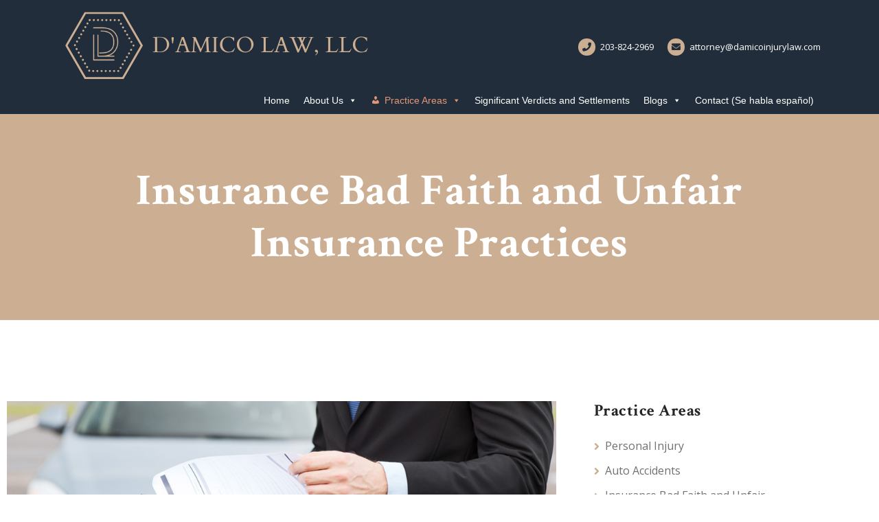

--- FILE ---
content_type: text/html; charset=UTF-8
request_url: https://damicoinjurylaw.com/practice-items/insurance-bad-faith-and-unfair-insurance-practices/
body_size: 15615
content:
<!DOCTYPE html>
<html lang="en">
   <head>
      <meta charset="UTF-8">
      <meta name="viewport" content="width=device-width, initial-scale=1.0">
      <meta name='robots' content='index, follow, max-image-preview:large, max-snippet:-1, max-video-preview:-1' />
	<style>img:is([sizes="auto" i], [sizes^="auto," i]) { contain-intrinsic-size: 3000px 1500px }</style>
	<link rel="canonical" href="https://damicoinjurylaw.com/practice-items/insurance-bad-faith-and-unfair-insurance-practices/" />

	<!-- This site is optimized with the Yoast SEO plugin v26.8 - https://yoast.com/product/yoast-seo-wordpress/ -->
	<title>New Haven CT Bad Faith Insurance Attorney | Fairfield County</title>
	<meta name="description" content="If you believe you have been the victim of unfair insurance practices or that your insurer has acted in bad faith. Consult New Haven CT Insurance Litigation Attorney Michael P. D’Amico." />
	<meta property="og:locale" content="en_US" />
	<meta property="og:type" content="article" />
	<meta property="og:title" content="New Haven CT Bad Faith Insurance Attorney | Fairfield County" />
	<meta property="og:description" content="If you believe you have been the victim of unfair insurance practices or that your insurer has acted in bad faith. Consult New Haven CT Insurance Litigation Attorney Michael P. D’Amico." />
	<meta property="og:url" content="https://damicoinjurylaw.com/practice-items/insurance-bad-faith-and-unfair-insurance-practices/" />
	<meta property="og:site_name" content="D&rsquo;Amico Law, LLC" />
	<meta property="article:modified_time" content="2026-01-05T17:43:08+00:00" />
	<meta property="og:image" content="https://damicoinjurylaw.com/wp-content/uploads/2019/08/practice-5.jpg" />
	<meta property="og:image:width" content="600" />
	<meta property="og:image:height" content="400" />
	<meta property="og:image:type" content="image/jpeg" />
	<meta name="twitter:card" content="summary_large_image" />
	<meta name="twitter:label1" content="Est. reading time" />
	<meta name="twitter:data1" content="3 minutes" />
	<script type="application/ld+json" class="yoast-schema-graph">{"@context":"https://schema.org","@graph":[{"@type":"WebPage","@id":"https://damicoinjurylaw.com/practice-items/insurance-bad-faith-and-unfair-insurance-practices/","url":"https://damicoinjurylaw.com/practice-items/insurance-bad-faith-and-unfair-insurance-practices/","name":"New Haven CT Bad Faith Insurance Attorney | Fairfield County","isPartOf":{"@id":"https://damicoinjurylaw.com/#website"},"primaryImageOfPage":{"@id":"https://damicoinjurylaw.com/practice-items/insurance-bad-faith-and-unfair-insurance-practices/#primaryimage"},"image":{"@id":"https://damicoinjurylaw.com/practice-items/insurance-bad-faith-and-unfair-insurance-practices/#primaryimage"},"thumbnailUrl":"https://damicoinjurylaw.com/wp-content/uploads/2019/08/practice-5.jpg","datePublished":"2020-05-17T19:33:00+00:00","dateModified":"2026-01-05T17:43:08+00:00","description":"If you believe you have been the victim of unfair insurance practices or that your insurer has acted in bad faith. Consult New Haven CT Insurance Litigation Attorney Michael P. D’Amico.","breadcrumb":{"@id":"https://damicoinjurylaw.com/practice-items/insurance-bad-faith-and-unfair-insurance-practices/#breadcrumb"},"inLanguage":"en","potentialAction":[{"@type":"ReadAction","target":["https://damicoinjurylaw.com/practice-items/insurance-bad-faith-and-unfair-insurance-practices/"]}]},{"@type":"ImageObject","inLanguage":"en","@id":"https://damicoinjurylaw.com/practice-items/insurance-bad-faith-and-unfair-insurance-practices/#primaryimage","url":"https://damicoinjurylaw.com/wp-content/uploads/2019/08/practice-5.jpg","contentUrl":"https://damicoinjurylaw.com/wp-content/uploads/2019/08/practice-5.jpg","width":600,"height":400,"caption":"Spacious living room with large windows and modern furniture."},{"@type":"BreadcrumbList","@id":"https://damicoinjurylaw.com/practice-items/insurance-bad-faith-and-unfair-insurance-practices/#breadcrumb","itemListElement":[{"@type":"ListItem","position":1,"name":"Home","item":"https://damicoinjurylaw.com/"},{"@type":"ListItem","position":2,"name":"Insurance Bad Faith and Unfair Insurance Practices"}]},{"@type":"WebSite","@id":"https://damicoinjurylaw.com/#website","url":"https://damicoinjurylaw.com/","name":"D&rsquo;Amico Law, LLC","description":"","publisher":{"@id":"https://damicoinjurylaw.com/#organization"},"potentialAction":[{"@type":"SearchAction","target":{"@type":"EntryPoint","urlTemplate":"https://damicoinjurylaw.com/?s={search_term_string}"},"query-input":{"@type":"PropertyValueSpecification","valueRequired":true,"valueName":"search_term_string"}}],"inLanguage":"en"},{"@type":"Organization","@id":"https://damicoinjurylaw.com/#organization","name":"D&rsquo;Amico Law, LLC","url":"https://damicoinjurylaw.com/","logo":{"@type":"ImageObject","inLanguage":"en","@id":"https://damicoinjurylaw.com/#/schema/logo/image/","url":"https://damicoinjurylaw.com/wp-content/uploads/2020/06/damico-logo.png","contentUrl":"https://damicoinjurylaw.com/wp-content/uploads/2020/06/damico-logo.png","width":462,"height":118,"caption":"D&rsquo;Amico Law, LLC"},"image":{"@id":"https://damicoinjurylaw.com/#/schema/logo/image/"}}]}</script>
	<!-- / Yoast SEO plugin. -->


<link rel='dns-prefetch' href='//fonts.googleapis.com' />
<link rel="alternate" type="application/rss+xml" title="D&rsquo;Amico Law, LLC &raquo; Feed" href="https://damicoinjurylaw.com/feed/" />
<link rel="alternate" type="application/rss+xml" title="D&rsquo;Amico Law, LLC &raquo; Comments Feed" href="https://damicoinjurylaw.com/comments/feed/" />
<script type="text/javascript">
/* <![CDATA[ */
window._wpemojiSettings = {"baseUrl":"https:\/\/s.w.org\/images\/core\/emoji\/16.0.1\/72x72\/","ext":".png","svgUrl":"https:\/\/s.w.org\/images\/core\/emoji\/16.0.1\/svg\/","svgExt":".svg","source":{"concatemoji":"https:\/\/damicoinjurylaw.com\/wp-includes\/js\/wp-emoji-release.min.js?ver=04ff0dc9d42aa6a2cf406e5acff533af"}};
/*! This file is auto-generated */
!function(s,n){var o,i,e;function c(e){try{var t={supportTests:e,timestamp:(new Date).valueOf()};sessionStorage.setItem(o,JSON.stringify(t))}catch(e){}}function p(e,t,n){e.clearRect(0,0,e.canvas.width,e.canvas.height),e.fillText(t,0,0);var t=new Uint32Array(e.getImageData(0,0,e.canvas.width,e.canvas.height).data),a=(e.clearRect(0,0,e.canvas.width,e.canvas.height),e.fillText(n,0,0),new Uint32Array(e.getImageData(0,0,e.canvas.width,e.canvas.height).data));return t.every(function(e,t){return e===a[t]})}function u(e,t){e.clearRect(0,0,e.canvas.width,e.canvas.height),e.fillText(t,0,0);for(var n=e.getImageData(16,16,1,1),a=0;a<n.data.length;a++)if(0!==n.data[a])return!1;return!0}function f(e,t,n,a){switch(t){case"flag":return n(e,"\ud83c\udff3\ufe0f\u200d\u26a7\ufe0f","\ud83c\udff3\ufe0f\u200b\u26a7\ufe0f")?!1:!n(e,"\ud83c\udde8\ud83c\uddf6","\ud83c\udde8\u200b\ud83c\uddf6")&&!n(e,"\ud83c\udff4\udb40\udc67\udb40\udc62\udb40\udc65\udb40\udc6e\udb40\udc67\udb40\udc7f","\ud83c\udff4\u200b\udb40\udc67\u200b\udb40\udc62\u200b\udb40\udc65\u200b\udb40\udc6e\u200b\udb40\udc67\u200b\udb40\udc7f");case"emoji":return!a(e,"\ud83e\udedf")}return!1}function g(e,t,n,a){var r="undefined"!=typeof WorkerGlobalScope&&self instanceof WorkerGlobalScope?new OffscreenCanvas(300,150):s.createElement("canvas"),o=r.getContext("2d",{willReadFrequently:!0}),i=(o.textBaseline="top",o.font="600 32px Arial",{});return e.forEach(function(e){i[e]=t(o,e,n,a)}),i}function t(e){var t=s.createElement("script");t.src=e,t.defer=!0,s.head.appendChild(t)}"undefined"!=typeof Promise&&(o="wpEmojiSettingsSupports",i=["flag","emoji"],n.supports={everything:!0,everythingExceptFlag:!0},e=new Promise(function(e){s.addEventListener("DOMContentLoaded",e,{once:!0})}),new Promise(function(t){var n=function(){try{var e=JSON.parse(sessionStorage.getItem(o));if("object"==typeof e&&"number"==typeof e.timestamp&&(new Date).valueOf()<e.timestamp+604800&&"object"==typeof e.supportTests)return e.supportTests}catch(e){}return null}();if(!n){if("undefined"!=typeof Worker&&"undefined"!=typeof OffscreenCanvas&&"undefined"!=typeof URL&&URL.createObjectURL&&"undefined"!=typeof Blob)try{var e="postMessage("+g.toString()+"("+[JSON.stringify(i),f.toString(),p.toString(),u.toString()].join(",")+"));",a=new Blob([e],{type:"text/javascript"}),r=new Worker(URL.createObjectURL(a),{name:"wpTestEmojiSupports"});return void(r.onmessage=function(e){c(n=e.data),r.terminate(),t(n)})}catch(e){}c(n=g(i,f,p,u))}t(n)}).then(function(e){for(var t in e)n.supports[t]=e[t],n.supports.everything=n.supports.everything&&n.supports[t],"flag"!==t&&(n.supports.everythingExceptFlag=n.supports.everythingExceptFlag&&n.supports[t]);n.supports.everythingExceptFlag=n.supports.everythingExceptFlag&&!n.supports.flag,n.DOMReady=!1,n.readyCallback=function(){n.DOMReady=!0}}).then(function(){return e}).then(function(){var e;n.supports.everything||(n.readyCallback(),(e=n.source||{}).concatemoji?t(e.concatemoji):e.wpemoji&&e.twemoji&&(t(e.twemoji),t(e.wpemoji)))}))}((window,document),window._wpemojiSettings);
/* ]]> */
</script>
<link rel='stylesheet' id='cf7ic_style-css' href='https://damicoinjurylaw.com/wp-content/plugins/contact-form-7-image-captcha/css/cf7ic-style.css?ver=3.3.7' type='text/css' media='all' />
<style id='wp-emoji-styles-inline-css' type='text/css'>

	img.wp-smiley, img.emoji {
		display: inline !important;
		border: none !important;
		box-shadow: none !important;
		height: 1em !important;
		width: 1em !important;
		margin: 0 0.07em !important;
		vertical-align: -0.1em !important;
		background: none !important;
		padding: 0 !important;
	}
</style>
<style id='classic-theme-styles-inline-css' type='text/css'>
/*! This file is auto-generated */
.wp-block-button__link{color:#fff;background-color:#32373c;border-radius:9999px;box-shadow:none;text-decoration:none;padding:calc(.667em + 2px) calc(1.333em + 2px);font-size:1.125em}.wp-block-file__button{background:#32373c;color:#fff;text-decoration:none}
</style>
<style id='global-styles-inline-css' type='text/css'>
:root{--wp--preset--aspect-ratio--square: 1;--wp--preset--aspect-ratio--4-3: 4/3;--wp--preset--aspect-ratio--3-4: 3/4;--wp--preset--aspect-ratio--3-2: 3/2;--wp--preset--aspect-ratio--2-3: 2/3;--wp--preset--aspect-ratio--16-9: 16/9;--wp--preset--aspect-ratio--9-16: 9/16;--wp--preset--color--black: #000000;--wp--preset--color--cyan-bluish-gray: #abb8c3;--wp--preset--color--white: #ffffff;--wp--preset--color--pale-pink: #f78da7;--wp--preset--color--vivid-red: #cf2e2e;--wp--preset--color--luminous-vivid-orange: #ff6900;--wp--preset--color--luminous-vivid-amber: #fcb900;--wp--preset--color--light-green-cyan: #7bdcb5;--wp--preset--color--vivid-green-cyan: #00d084;--wp--preset--color--pale-cyan-blue: #8ed1fc;--wp--preset--color--vivid-cyan-blue: #0693e3;--wp--preset--color--vivid-purple: #9b51e0;--wp--preset--gradient--vivid-cyan-blue-to-vivid-purple: linear-gradient(135deg,rgba(6,147,227,1) 0%,rgb(155,81,224) 100%);--wp--preset--gradient--light-green-cyan-to-vivid-green-cyan: linear-gradient(135deg,rgb(122,220,180) 0%,rgb(0,208,130) 100%);--wp--preset--gradient--luminous-vivid-amber-to-luminous-vivid-orange: linear-gradient(135deg,rgba(252,185,0,1) 0%,rgba(255,105,0,1) 100%);--wp--preset--gradient--luminous-vivid-orange-to-vivid-red: linear-gradient(135deg,rgba(255,105,0,1) 0%,rgb(207,46,46) 100%);--wp--preset--gradient--very-light-gray-to-cyan-bluish-gray: linear-gradient(135deg,rgb(238,238,238) 0%,rgb(169,184,195) 100%);--wp--preset--gradient--cool-to-warm-spectrum: linear-gradient(135deg,rgb(74,234,220) 0%,rgb(151,120,209) 20%,rgb(207,42,186) 40%,rgb(238,44,130) 60%,rgb(251,105,98) 80%,rgb(254,248,76) 100%);--wp--preset--gradient--blush-light-purple: linear-gradient(135deg,rgb(255,206,236) 0%,rgb(152,150,240) 100%);--wp--preset--gradient--blush-bordeaux: linear-gradient(135deg,rgb(254,205,165) 0%,rgb(254,45,45) 50%,rgb(107,0,62) 100%);--wp--preset--gradient--luminous-dusk: linear-gradient(135deg,rgb(255,203,112) 0%,rgb(199,81,192) 50%,rgb(65,88,208) 100%);--wp--preset--gradient--pale-ocean: linear-gradient(135deg,rgb(255,245,203) 0%,rgb(182,227,212) 50%,rgb(51,167,181) 100%);--wp--preset--gradient--electric-grass: linear-gradient(135deg,rgb(202,248,128) 0%,rgb(113,206,126) 100%);--wp--preset--gradient--midnight: linear-gradient(135deg,rgb(2,3,129) 0%,rgb(40,116,252) 100%);--wp--preset--font-size--small: 13px;--wp--preset--font-size--medium: 20px;--wp--preset--font-size--large: 36px;--wp--preset--font-size--x-large: 42px;--wp--preset--spacing--20: 0.44rem;--wp--preset--spacing--30: 0.67rem;--wp--preset--spacing--40: 1rem;--wp--preset--spacing--50: 1.5rem;--wp--preset--spacing--60: 2.25rem;--wp--preset--spacing--70: 3.38rem;--wp--preset--spacing--80: 5.06rem;--wp--preset--shadow--natural: 6px 6px 9px rgba(0, 0, 0, 0.2);--wp--preset--shadow--deep: 12px 12px 50px rgba(0, 0, 0, 0.4);--wp--preset--shadow--sharp: 6px 6px 0px rgba(0, 0, 0, 0.2);--wp--preset--shadow--outlined: 6px 6px 0px -3px rgba(255, 255, 255, 1), 6px 6px rgba(0, 0, 0, 1);--wp--preset--shadow--crisp: 6px 6px 0px rgba(0, 0, 0, 1);}:where(.is-layout-flex){gap: 0.5em;}:where(.is-layout-grid){gap: 0.5em;}body .is-layout-flex{display: flex;}.is-layout-flex{flex-wrap: wrap;align-items: center;}.is-layout-flex > :is(*, div){margin: 0;}body .is-layout-grid{display: grid;}.is-layout-grid > :is(*, div){margin: 0;}:where(.wp-block-columns.is-layout-flex){gap: 2em;}:where(.wp-block-columns.is-layout-grid){gap: 2em;}:where(.wp-block-post-template.is-layout-flex){gap: 1.25em;}:where(.wp-block-post-template.is-layout-grid){gap: 1.25em;}.has-black-color{color: var(--wp--preset--color--black) !important;}.has-cyan-bluish-gray-color{color: var(--wp--preset--color--cyan-bluish-gray) !important;}.has-white-color{color: var(--wp--preset--color--white) !important;}.has-pale-pink-color{color: var(--wp--preset--color--pale-pink) !important;}.has-vivid-red-color{color: var(--wp--preset--color--vivid-red) !important;}.has-luminous-vivid-orange-color{color: var(--wp--preset--color--luminous-vivid-orange) !important;}.has-luminous-vivid-amber-color{color: var(--wp--preset--color--luminous-vivid-amber) !important;}.has-light-green-cyan-color{color: var(--wp--preset--color--light-green-cyan) !important;}.has-vivid-green-cyan-color{color: var(--wp--preset--color--vivid-green-cyan) !important;}.has-pale-cyan-blue-color{color: var(--wp--preset--color--pale-cyan-blue) !important;}.has-vivid-cyan-blue-color{color: var(--wp--preset--color--vivid-cyan-blue) !important;}.has-vivid-purple-color{color: var(--wp--preset--color--vivid-purple) !important;}.has-black-background-color{background-color: var(--wp--preset--color--black) !important;}.has-cyan-bluish-gray-background-color{background-color: var(--wp--preset--color--cyan-bluish-gray) !important;}.has-white-background-color{background-color: var(--wp--preset--color--white) !important;}.has-pale-pink-background-color{background-color: var(--wp--preset--color--pale-pink) !important;}.has-vivid-red-background-color{background-color: var(--wp--preset--color--vivid-red) !important;}.has-luminous-vivid-orange-background-color{background-color: var(--wp--preset--color--luminous-vivid-orange) !important;}.has-luminous-vivid-amber-background-color{background-color: var(--wp--preset--color--luminous-vivid-amber) !important;}.has-light-green-cyan-background-color{background-color: var(--wp--preset--color--light-green-cyan) !important;}.has-vivid-green-cyan-background-color{background-color: var(--wp--preset--color--vivid-green-cyan) !important;}.has-pale-cyan-blue-background-color{background-color: var(--wp--preset--color--pale-cyan-blue) !important;}.has-vivid-cyan-blue-background-color{background-color: var(--wp--preset--color--vivid-cyan-blue) !important;}.has-vivid-purple-background-color{background-color: var(--wp--preset--color--vivid-purple) !important;}.has-black-border-color{border-color: var(--wp--preset--color--black) !important;}.has-cyan-bluish-gray-border-color{border-color: var(--wp--preset--color--cyan-bluish-gray) !important;}.has-white-border-color{border-color: var(--wp--preset--color--white) !important;}.has-pale-pink-border-color{border-color: var(--wp--preset--color--pale-pink) !important;}.has-vivid-red-border-color{border-color: var(--wp--preset--color--vivid-red) !important;}.has-luminous-vivid-orange-border-color{border-color: var(--wp--preset--color--luminous-vivid-orange) !important;}.has-luminous-vivid-amber-border-color{border-color: var(--wp--preset--color--luminous-vivid-amber) !important;}.has-light-green-cyan-border-color{border-color: var(--wp--preset--color--light-green-cyan) !important;}.has-vivid-green-cyan-border-color{border-color: var(--wp--preset--color--vivid-green-cyan) !important;}.has-pale-cyan-blue-border-color{border-color: var(--wp--preset--color--pale-cyan-blue) !important;}.has-vivid-cyan-blue-border-color{border-color: var(--wp--preset--color--vivid-cyan-blue) !important;}.has-vivid-purple-border-color{border-color: var(--wp--preset--color--vivid-purple) !important;}.has-vivid-cyan-blue-to-vivid-purple-gradient-background{background: var(--wp--preset--gradient--vivid-cyan-blue-to-vivid-purple) !important;}.has-light-green-cyan-to-vivid-green-cyan-gradient-background{background: var(--wp--preset--gradient--light-green-cyan-to-vivid-green-cyan) !important;}.has-luminous-vivid-amber-to-luminous-vivid-orange-gradient-background{background: var(--wp--preset--gradient--luminous-vivid-amber-to-luminous-vivid-orange) !important;}.has-luminous-vivid-orange-to-vivid-red-gradient-background{background: var(--wp--preset--gradient--luminous-vivid-orange-to-vivid-red) !important;}.has-very-light-gray-to-cyan-bluish-gray-gradient-background{background: var(--wp--preset--gradient--very-light-gray-to-cyan-bluish-gray) !important;}.has-cool-to-warm-spectrum-gradient-background{background: var(--wp--preset--gradient--cool-to-warm-spectrum) !important;}.has-blush-light-purple-gradient-background{background: var(--wp--preset--gradient--blush-light-purple) !important;}.has-blush-bordeaux-gradient-background{background: var(--wp--preset--gradient--blush-bordeaux) !important;}.has-luminous-dusk-gradient-background{background: var(--wp--preset--gradient--luminous-dusk) !important;}.has-pale-ocean-gradient-background{background: var(--wp--preset--gradient--pale-ocean) !important;}.has-electric-grass-gradient-background{background: var(--wp--preset--gradient--electric-grass) !important;}.has-midnight-gradient-background{background: var(--wp--preset--gradient--midnight) !important;}.has-small-font-size{font-size: var(--wp--preset--font-size--small) !important;}.has-medium-font-size{font-size: var(--wp--preset--font-size--medium) !important;}.has-large-font-size{font-size: var(--wp--preset--font-size--large) !important;}.has-x-large-font-size{font-size: var(--wp--preset--font-size--x-large) !important;}
:where(.wp-block-post-template.is-layout-flex){gap: 1.25em;}:where(.wp-block-post-template.is-layout-grid){gap: 1.25em;}
:where(.wp-block-columns.is-layout-flex){gap: 2em;}:where(.wp-block-columns.is-layout-grid){gap: 2em;}
:root :where(.wp-block-pullquote){font-size: 1.5em;line-height: 1.6;}
</style>
<link rel='stylesheet' id='contact-form-7-css' href='https://damicoinjurylaw.com/wp-content/plugins/contact-form-7/includes/css/styles.css?ver=6.1.4' type='text/css' media='all' />
<link rel='stylesheet' id='wp-components-css' href='https://damicoinjurylaw.com/wp-includes/css/dist/components/style.min.css?ver=04ff0dc9d42aa6a2cf406e5acff533af' type='text/css' media='all' />
<link rel='stylesheet' id='godaddy-styles-css' href='https://damicoinjurylaw.com/wp-content/mu-plugins/vendor/wpex/godaddy-launch/includes/Dependencies/GoDaddy/Styles/build/latest.css?ver=2.0.2' type='text/css' media='all' />
<link rel='stylesheet' id='megamenu-css' href='https://damicoinjurylaw.com/wp-content/uploads/maxmegamenu/style.css?ver=8e3ad8' type='text/css' media='all' />
<link rel='stylesheet' id='dashicons-css' href='https://damicoinjurylaw.com/wp-includes/css/dashicons.min.css?ver=04ff0dc9d42aa6a2cf406e5acff533af' type='text/css' media='all' />
<link rel='stylesheet' id='bootstrap-css' href='https://damicoinjurylaw.com/wp-content/themes/lawyers/css/bootstrap/css/bootstrap.css' type='text/css' media='all' />
<link rel='stylesheet' id='lawyers-style-css' href='https://damicoinjurylaw.com/wp-content/themes/lawyers/style.css' type='text/css' media='all' />
<style id='lawyers-style-inline-css' type='text/css'>
body{font-family: Open Sans;font-size: 16px;color: #707070;}h1,h2,h3,h4,h5,h6, .logo, blockquote, .elementor-testimonial-content{font-family:Crimson Text;}.pcolor, .pcolori .elementor-icon, a, a:hover, .intro-big-italic, .section-title, .single-subtitle, .practice-icon, .circle-icon, .view-more a:hover, .lawyer-social li a, .faq-title a:hover, .active a, .blog-title a:hover, .articles-title a:hover, .blog-date li i, .blog-date li a:hover, .blog-button a, .widget_categories ul li a:hover, .widget_archive ul li a:hover, .widget_recent_entries ul li a:hover, .widget_categories ul li:before, .widget_archive ul li:before, .widget_recent_entries ul li:before, .widget_tag_cloud a:hover, .tagcloud a:hover, .contact-right ul li span, #submit-evaluation, #submit-contact, #submit, .footer-social li a:hover, .page-numbers, .scrollup i, .social-media li a:hover, .meta-categ a:hover, .practice-title-v2 a:hover, .lawyer-position, .lawyer-title a:hover, .heading-subtitle, .list-items li:before{color:#ccae93;}.page-head, .owl-theme .owl-dots .owl-dot span, .section-title:before, .practice-item:hover, .circle-icon:hover, .view-more a, .lawyer:after, .lawyer-social li a:hover, .about-section:after, .case:after, .blog-button a:hover, .widget_tag_cloud a, .tagcloud a, #submit-evaluation:hover, #submit-contact:hover, #submit:hover, .page-numbers:hover, .current-page, .current-page:hover, .info-circle, .meta-categ a, .tags-single-page a, .practice-circle, .elementor-button{background-color:#ccae93;}.practice-item, .view-more a, .lawyer-social li a, .circle-icon, .blog-button a, .widget_tag_cloud a, .tagcloud a, #submit-evaluation, #submit-contact, #submit, .page-numbers, .page-numbers:hover, .page-numbers:hover, .current-page, .current-page:hover, .meta-categ a, .heading-subtitle, .elementor-button{border-color:#ccae93;}.heading-subtitle span, .elementor-button.elementor-size-sm:hover{color:#ccae93; border-color:#ccae93;}.widget_categories ul li a, .widget_archive ul li a, .widget_recent_entries ul li a{color:#707070;}#header-bar, .menu-nav ul, .scrollup i, .mobile-menu-holder{background:#212d3a;}.header-info .fa-phone, .header-info .fa-envelope{color:#212d3a;}h1, h2, h3, h4, h5, h6, blockquote, .intro-msg, .practice-title, .circle-title, .small-title, .lawyer-title, .testimonial-client strong, .lawyer-bio h3, .about-title h3, .faq-title a, .case-2col-title, .case-1col-title, .blog-title, .practice-single-page-title, .blog-title a, .articles-title a, .widgettitle, .single-page-tags, .comment-author cite, .comment-author .author a:link, #contact-form-holder label{color:#252525;}.menu-nav li a, .menu-mobile li a{color:#ffffff;}.menu-nav li a:hover, .menu-nav li.current-menu-item .sub-menu li a:hover, .menu-mobile li:hover > a, .menu-mobile li.current-menu-item > a{color:#dd9933;}.menu-nav li.current-menu-item > a, .menu-nav > li.current-menu-ancestor > a{color:#dd9933;border:1px solid #dd9933;}.menu-nav > li.current-menu-ancestor .sub-menu li.current-menu-ancestor > a, .sub-menu li.current-menu-item > a{color:#dd9933;border:none;}.slider-caption{color:#ffffff;}.page-head, .page-title{color:#ffffff;}.post-subtitle:before{background:#ffffff;}#footer-var1, #footer-var2{background:#212d3a;color:#ffffff;}.foo-block .widgettitle{color:#ffffff;}.footer-social li a{color:#ffffff;}a.btn-white{color:#404040;}
</style>
<link rel='stylesheet' id='lawyers-style-child-css' href='https://damicoinjurylaw.com/wp-content/themes/lawyers-child/style.css' type='text/css' media='all' />
<link rel='stylesheet' id='lawyers-fonts-css' href='//fonts.googleapis.com/css?family=Open+Sans%3A400%2C400i%2C600%2C700%2C700i%7CCrimson+Text%3A400%2C400i%2C700%2C700i' type='text/css' media='all' />
<link rel='stylesheet' id='elementor-icons-css' href='https://damicoinjurylaw.com/wp-content/plugins/elementor/assets/lib/eicons/css/elementor-icons.min.css?ver=5.46.0' type='text/css' media='all' />
<link rel='stylesheet' id='elementor-frontend-css' href='https://damicoinjurylaw.com/wp-content/plugins/elementor/assets/css/frontend.min.css?ver=3.34.2' type='text/css' media='all' />
<link rel='stylesheet' id='elementor-post-2168-css' href='https://damicoinjurylaw.com/wp-content/uploads/elementor/css/post-2168.css?ver=1768933505' type='text/css' media='all' />
<link rel='stylesheet' id='elementor-pro-css' href='https://damicoinjurylaw.com/wp-content/plugins/elementor-pro/assets/css/frontend.min.css?ver=3.2.1' type='text/css' media='all' />
<link rel='stylesheet' id='widget-image-css' href='https://damicoinjurylaw.com/wp-content/plugins/elementor/assets/css/widget-image.min.css?ver=3.34.2' type='text/css' media='all' />
<link rel='stylesheet' id='widget-heading-css' href='https://damicoinjurylaw.com/wp-content/plugins/elementor/assets/css/widget-heading.min.css?ver=3.34.2' type='text/css' media='all' />
<link rel='stylesheet' id='elementor-post-39-css' href='https://damicoinjurylaw.com/wp-content/uploads/elementor/css/post-39.css?ver=1768933505' type='text/css' media='all' />
<link rel='stylesheet' id='font-awesome1-css' href='https://damicoinjurylaw.com/wp-content/themes/lawyers/css/fontawesome/css/all.min.css' type='text/css' media='all' />
<link rel='stylesheet' id='owl-carousel-css' href='https://damicoinjurylaw.com/wp-content/themes/lawyers/js/owl-carousel/owl.carousel.min.css' type='text/css' media='all' />
<link rel='stylesheet' id='elementor-gf-local-roboto-css' href='https://damicoinjurylaw.com/wp-content/uploads/elementor/google-fonts/css/roboto.css?ver=1742231607' type='text/css' media='all' />
<link rel='stylesheet' id='elementor-gf-local-robotoslab-css' href='https://damicoinjurylaw.com/wp-content/uploads/elementor/google-fonts/css/robotoslab.css?ver=1742231610' type='text/css' media='all' />
<script type="text/javascript" src="https://damicoinjurylaw.com/wp-includes/js/jquery/jquery.min.js?ver=3.7.1" id="jquery-core-js"></script>
<script type="text/javascript" src="https://damicoinjurylaw.com/wp-includes/js/jquery/jquery-migrate.min.js?ver=3.4.1" id="jquery-migrate-js"></script>
<link rel="https://api.w.org/" href="https://damicoinjurylaw.com/wp-json/" /><link rel="alternate" title="JSON" type="application/json" href="https://damicoinjurylaw.com/wp-json/wp/v2/mt_practice_areas/39" /><link rel="EditURI" type="application/rsd+xml" title="RSD" href="https://damicoinjurylaw.com/xmlrpc.php?rsd" />

<link rel='shortlink' href='https://damicoinjurylaw.com/?p=39' />
<link rel="alternate" title="oEmbed (JSON)" type="application/json+oembed" href="https://damicoinjurylaw.com/wp-json/oembed/1.0/embed?url=https%3A%2F%2Fdamicoinjurylaw.com%2Fpractice-items%2Finsurance-bad-faith-and-unfair-insurance-practices%2F" />
<link rel="alternate" title="oEmbed (XML)" type="text/xml+oembed" href="https://damicoinjurylaw.com/wp-json/oembed/1.0/embed?url=https%3A%2F%2Fdamicoinjurylaw.com%2Fpractice-items%2Finsurance-bad-faith-and-unfair-insurance-practices%2F&#038;format=xml" />
			<meta name="keywords" content="new haven ct insurance attorneys, bad faith litigation lawyer new haven, insurance litigation new haven, insurance coverage law firm, insurance coverage disputes">
			<!-- HFCM by 99 Robots - Snippet # 1: Google VA-Code -->
<meta name="google-site-verification" content="K6Jh4bprq_ObwzUm42LaaT5dOGMyI0Xp9RmTviQk-YI" />
<!-- Global site tag (gtag.js) - Google Analytics -->
<script async src="https://www.googletagmanager.com/gtag/js?id=UA-143269090-26"></script>
<script>
window.dataLayer = window.dataLayer || [];
function gtag(){dataLayer.push(arguments);}
gtag('js', new Date());

gtag('config', 'UA-143269090-26');
</script>
<!-- /end HFCM by 99 Robots -->
<script type="text/javascript">
(function(url){
	if(/(?:Chrome\/26\.0\.1410\.63 Safari\/537\.31|WordfenceTestMonBot)/.test(navigator.userAgent)){ return; }
	var addEvent = function(evt, handler) {
		if (window.addEventListener) {
			document.addEventListener(evt, handler, false);
		} else if (window.attachEvent) {
			document.attachEvent('on' + evt, handler);
		}
	};
	var removeEvent = function(evt, handler) {
		if (window.removeEventListener) {
			document.removeEventListener(evt, handler, false);
		} else if (window.detachEvent) {
			document.detachEvent('on' + evt, handler);
		}
	};
	var evts = 'contextmenu dblclick drag dragend dragenter dragleave dragover dragstart drop keydown keypress keyup mousedown mousemove mouseout mouseover mouseup mousewheel scroll'.split(' ');
	var logHuman = function() {
		if (window.wfLogHumanRan) { return; }
		window.wfLogHumanRan = true;
		var wfscr = document.createElement('script');
		wfscr.type = 'text/javascript';
		wfscr.async = true;
		wfscr.src = url + '&r=' + Math.random();
		(document.getElementsByTagName('head')[0]||document.getElementsByTagName('body')[0]).appendChild(wfscr);
		for (var i = 0; i < evts.length; i++) {
			removeEvent(evts[i], logHuman);
		}
	};
	for (var i = 0; i < evts.length; i++) {
		addEvent(evts[i], logHuman);
	}
})('//damicoinjurylaw.com/?wordfence_lh=1&hid=78A0E7777391AB5E0A662E982E5FA6AA');
</script><meta name="generator" content="Elementor 3.34.2; features: additional_custom_breakpoints; settings: css_print_method-external, google_font-enabled, font_display-auto">
			<style>
				.e-con.e-parent:nth-of-type(n+4):not(.e-lazyloaded):not(.e-no-lazyload),
				.e-con.e-parent:nth-of-type(n+4):not(.e-lazyloaded):not(.e-no-lazyload) * {
					background-image: none !important;
				}
				@media screen and (max-height: 1024px) {
					.e-con.e-parent:nth-of-type(n+3):not(.e-lazyloaded):not(.e-no-lazyload),
					.e-con.e-parent:nth-of-type(n+3):not(.e-lazyloaded):not(.e-no-lazyload) * {
						background-image: none !important;
					}
				}
				@media screen and (max-height: 640px) {
					.e-con.e-parent:nth-of-type(n+2):not(.e-lazyloaded):not(.e-no-lazyload),
					.e-con.e-parent:nth-of-type(n+2):not(.e-lazyloaded):not(.e-no-lazyload) * {
						background-image: none !important;
					}
				}
			</style>
			<link rel="icon" href="https://damicoinjurylaw.com/wp-content/uploads/2020/06/favicon.ico" sizes="32x32" />
<link rel="icon" href="https://damicoinjurylaw.com/wp-content/uploads/2020/06/favicon.ico" sizes="192x192" />
<link rel="apple-touch-icon" href="https://damicoinjurylaw.com/wp-content/uploads/2020/06/favicon.ico" />
<meta name="msapplication-TileImage" content="https://damicoinjurylaw.com/wp-content/uploads/2020/06/favicon.ico" />
<style id="kirki-inline-styles"></style><style type="text/css">/** Mega Menu CSS: fs **/</style>
     
   </head>
   <body class="wp-singular mt_practice_areas-template-default single single-mt_practice_areas postid-39 wp-custom-logo wp-theme-lawyers wp-child-theme-lawyers-child mega-menu-primary-menu elementor-default elementor-kit-2168 elementor-page elementor-page-39" >
   
   
<div class="menu-mask"></div>
   <!-- /menu-mask -->
   <div class="mobile-menu-holder">
      <div class="modal-menu-container">
         <div class="exit-mobile">
            <span class="icon-bar1"></span>
            <span class="icon-bar2"></span>
         </div>
         <div id="mega-menu-wrap-primary-menu" class="mega-menu-wrap"><div class="mega-menu-toggle"><div class="mega-toggle-blocks-left"></div><div class="mega-toggle-blocks-center"></div><div class="mega-toggle-blocks-right"><div class='mega-toggle-block mega-menu-toggle-block mega-toggle-block-1' id='mega-toggle-block-1' tabindex='0'><span class='mega-toggle-label' role='button' aria-expanded='false'><span class='mega-toggle-label-closed'>MENU</span><span class='mega-toggle-label-open'>MENU</span></span></div></div></div><ul id="mega-menu-primary-menu" class="mega-menu max-mega-menu mega-menu-horizontal mega-no-js" data-event="hover_intent" data-effect="fade_up" data-effect-speed="200" data-effect-mobile="disabled" data-effect-speed-mobile="0" data-mobile-force-width="false" data-second-click="go" data-document-click="collapse" data-vertical-behaviour="standard" data-breakpoint="600" data-unbind="true" data-mobile-state="collapse_all" data-mobile-direction="vertical" data-hover-intent-timeout="300" data-hover-intent-interval="100"><li class="mega-menu-item mega-menu-item-type-post_type mega-menu-item-object-page mega-menu-item-home mega-align-bottom-left mega-menu-flyout mega-menu-item-272" id="mega-menu-item-272"><a class="mega-menu-link" href="https://damicoinjurylaw.com/" tabindex="0">Home</a></li><li class="mega-menu-item mega-menu-item-type-custom mega-menu-item-object-custom mega-menu-item-has-children mega-align-bottom-left mega-menu-flyout mega-menu-item-2743" id="mega-menu-item-2743"><a class="mega-menu-link" href="#" aria-expanded="false" tabindex="0">About Us<span class="mega-indicator" aria-hidden="true"></span></a>
<ul class="mega-sub-menu">
<li class="mega-menu-item mega-menu-item-type-post_type mega-menu-item-object-page mega-menu-item-662" id="mega-menu-item-662"><a class="mega-menu-link" href="https://damicoinjurylaw.com/about-us/">Attorney Michael D’Amico</a></li><li class="mega-menu-item mega-menu-item-type-post_type mega-menu-item-object-page mega-menu-item-2744" id="mega-menu-item-2744"><a class="mega-menu-link" href="https://damicoinjurylaw.com/firm-mascot/">Firm Mascot</a></li></ul>
</li><li class="mega-menu-item mega-menu-item-type-post_type mega-menu-item-object-page mega-current-menu-ancestor mega-current-menu-parent mega-current_page_parent mega-current_page_ancestor mega-menu-item-has-children mega-menu-megamenu mega-menu-grid mega-align-bottom-left mega-menu-grid mega-has-icon mega-icon-left mega-menu-item-42" id="mega-menu-item-42"><a class="dashicons-businessperson mega-menu-link" href="https://damicoinjurylaw.com/practice-areas/" aria-expanded="false" tabindex="0">Practice Areas<span class="mega-indicator" aria-hidden="true"></span></a>
<ul class="mega-sub-menu" role='presentation'>
<li class="mega-menu-row" id="mega-menu-42-0">
	<ul class="mega-sub-menu" style='--columns:12' role='presentation'>
<li class="mega-menu-column mega-menu-columns-4-of-12" style="--columns:12; --span:4" id="mega-menu-42-0-0">
		<ul class="mega-sub-menu">
<li class="mega-menu-item mega-menu-item-type-custom mega-menu-item-object-custom mega-menu-item-1496" id="mega-menu-item-1496"><a class="mega-menu-link" href="/personal-injury">Personal Injury</a></li><li class="mega-menu-item mega-menu-item-type-custom mega-menu-item-object-custom mega-menu-item-1548" id="mega-menu-item-1548"><a class="mega-menu-link" href="/practice-items/automobile-accidents/">Auto Accidents</a></li><li class="mega-menu-item mega-menu-item-type-custom mega-menu-item-object-custom mega-current-menu-item mega-menu-item-1555" id="mega-menu-item-1555"><a class="mega-menu-link" href="/practice-items/insurance-bad-faith-and-unfair-insurance-practices/" aria-current="page">Insurance Bad Faith and Unfair Insurance Practices</a></li><li class="mega-menu-item mega-menu-item-type-post_type mega-menu-item-object-mt_practice_areas mega-menu-item-1752" id="mega-menu-item-1752"><a class="mega-menu-link" href="https://damicoinjurylaw.com/practice-items/diminished-value-of-automobiles/">Diminished Value of Automobiles</a></li><li class="mega-menu-item mega-menu-item-type-custom mega-menu-item-object-custom mega-menu-item-1502" id="mega-menu-item-1502"><a class="mega-menu-link" href="/practice-items/medical-malpractice/">Medical Malpractice</a></li><li class="mega-menu-item mega-menu-item-type-custom mega-menu-item-object-custom mega-menu-item-1647" id="mega-menu-item-1647"><a class="mega-menu-link" href="/practice-items/motorcycle-accidents/">Motorcycle Accidents</a></li>		</ul>
</li><li class="mega-menu-column mega-menu-columns-4-of-12" style="--columns:12; --span:4" id="mega-menu-42-0-1">
		<ul class="mega-sub-menu">
<li class="mega-menu-item mega-menu-item-type-custom mega-menu-item-object-custom mega-menu-item-1640" id="mega-menu-item-1640"><a class="mega-menu-link" href="/practice-items/pedestrian-accidents/">Pedestrian Accidents</a></li><li class="mega-menu-item mega-menu-item-type-post_type mega-menu-item-object-mt_practice_areas mega-menu-item-2071" id="mega-menu-item-2071"><a class="mega-menu-link" href="https://damicoinjurylaw.com/practice-items/slip-and-fall-accidents/">Slip and Fall Accidents</a></li><li class="mega-menu-item mega-menu-item-type-custom mega-menu-item-object-custom mega-menu-item-1517" id="mega-menu-item-1517"><a class="mega-menu-link" href="/practice-items/wrongful-death/">Wrongful Death</a></li><li class="mega-menu-item mega-menu-item-type-custom mega-menu-item-object-custom mega-menu-item-1655" id="mega-menu-item-1655"><a class="mega-menu-link" href="/practice-items/drunk-driving-accidents/">Drunk Driving Accidents</a></li><li class="mega-menu-item mega-menu-item-type-post_type mega-menu-item-object-mt_practice_areas mega-menu-item-1750" id="mega-menu-item-1750"><a class="mega-menu-link" href="https://damicoinjurylaw.com/practice-items/construction-site-accidents/">Construction Site Accidents</a></li><li class="mega-menu-item mega-menu-item-type-custom mega-menu-item-object-custom mega-menu-item-1538" id="mega-menu-item-1538"><a class="mega-menu-link" href="/practice-items/traumatic-brain-injury/">Traumatic Brain Injury</a></li><li class="mega-menu-item mega-menu-item-type-custom mega-menu-item-object-custom mega-menu-item-1668" id="mega-menu-item-1668"><a class="mega-menu-link" href="/practice-items/bicycle-accidents/">Bicycle Accidents</a></li>		</ul>
</li><li class="mega-menu-column mega-menu-columns-4-of-12" style="--columns:12; --span:4" id="mega-menu-42-0-2">
		<ul class="mega-sub-menu">
<li class="mega-menu-item mega-menu-item-type-post_type mega-menu-item-object-mt_practice_areas mega-menu-item-1751" id="mega-menu-item-1751"><a class="mega-menu-link" href="https://damicoinjurylaw.com/practice-items/bus-accidents/">Bus Accidents</a></li><li class="mega-menu-item mega-menu-item-type-post_type mega-menu-item-object-mt_practice_areas mega-menu-item-2076" id="mega-menu-item-2076"><a class="mega-menu-link" href="https://damicoinjurylaw.com/practice-items/tractor-trailer-accidents/">Tractor-Trailer Accidents</a></li><li class="mega-menu-item mega-menu-item-type-post_type mega-menu-item-object-mt_practice_areas mega-menu-item-1680" id="mega-menu-item-1680"><a class="mega-menu-link" href="https://damicoinjurylaw.com/practice-items/train-crash-derailment/">Train Accidents and Derailments</a></li><li class="mega-menu-item mega-menu-item-type-custom mega-menu-item-object-custom mega-menu-item-1661" id="mega-menu-item-1661"><a class="mega-menu-link" href="/practice-items/bone-fractures-and-ligament-tendon-tears/">Bone Fractures and Ligament / Tendon Tears</a></li><li class="mega-menu-item mega-menu-item-type-post_type mega-menu-item-object-mt_practice_areas mega-menu-item-1788" id="mega-menu-item-1788"><a class="mega-menu-link" href="https://damicoinjurylaw.com/practice-items/sexual-abuse/">Sexual Abuse</a></li><li class="mega-menu-item mega-menu-item-type-post_type mega-menu-item-object-mt_practice_areas mega-menu-item-1686" id="mega-menu-item-1686"><a class="mega-menu-link" href="https://damicoinjurylaw.com/practice-items/maritime-water-sport-accidents/">Water Sports and Maritime Accidents</a></li>		</ul>
</li>	</ul>
</li></ul>
</li><li class="mega-menu-item mega-menu-item-type-post_type mega-menu-item-object-page mega-align-bottom-left mega-menu-flyout mega-menu-item-1561" id="mega-menu-item-1561"><a class="mega-menu-link" href="https://damicoinjurylaw.com/significant-verdicts-and-settlements/" tabindex="0">Significant Verdicts and Settlements</a></li><li class="mega-menu-item mega-menu-item-type-post_type mega-menu-item-object-page mega-current_page_parent mega-menu-item-has-children mega-align-bottom-left mega-menu-flyout mega-menu-item-2096" id="mega-menu-item-2096"><a class="mega-menu-link" href="https://damicoinjurylaw.com/blog/" aria-expanded="false" tabindex="0">Blogs<span class="mega-indicator" aria-hidden="true"></span></a>
<ul class="mega-sub-menu">
<li class="mega-menu-item mega-menu-item-type-post_type mega-menu-item-object-page mega-menu-item-2222" id="mega-menu-item-2222"><a class="mega-menu-link" href="https://damicoinjurylaw.com/news/">News</a></li></ul>
</li><li class="mega-menu-item mega-menu-item-type-post_type mega-menu-item-object-page mega-align-bottom-left mega-menu-flyout mega-menu-item-665" id="mega-menu-item-665"><a class="mega-menu-link" href="https://damicoinjurylaw.com/contact-us/" tabindex="0">Contact (Se habla español)</a></li></ul></div>      </div>
      <div class="menu-contact">
         		
         <ul class="social-media">
                        <li><a class="social-facebook" href="https://www.facebook.com/MDAmicoLaw/?view_public_for=111875303868576" target="_blank"><i class="fab fa-facebook-f"></i></a></li>
                        			            <li><a class="social-instagram" href="https://www.instagram.com/damico.law.llc/" target="_blank"><i class="fab fa-instagram"></i></a></li>
                                    			                                                         </ul>
		 
      </div>
      <!-- /menu-contact-->
   </div>
   <!-- /mobile-menu-holder-->

<header id="header-bar" class="header-1">
         <div class="container">
     
		<div class="header-wrap header-wrap1">
		  
		  				 
			<div class="logo logo-1"><a href="https://damicoinjurylaw.com/"><img class="img-fluid" src="https://damicoinjurylaw.com/wp-content/uploads/2020/06/damico-logo.png" alt="D&rsquo;Amico Law, LLC"/></a></div>	 
			
			
            
                        
            <div class="header-contact">
			
              <div class="header-info"><span class="info-circle"><i class="fa fa-phone"></i></span> 203-824-2969</div>
			  
			  <div class="header-info"><span class="info-circle"><i class="fa fa-envelope"></i></span> attorney@damicoinjurylaw.com</div>

            </div>
            <!--/header-contact-->
			
			<div class="nav-button-holder">
                  <button type="button" class="nav-button">
         <span class="icon-bar"></span>
         </button>
               </div>
      <!--nav-button-holder-->	 
			
			</div><!--/header-wrap-->

           <div class="nav-holder nav-holder-1">
                  
                                    
                   <div id="mega-menu-wrap-primary-menu" class="mega-menu-wrap"><div class="mega-menu-toggle"><div class="mega-toggle-blocks-left"></div><div class="mega-toggle-blocks-center"></div><div class="mega-toggle-blocks-right"><div class='mega-toggle-block mega-menu-toggle-block mega-toggle-block-1' id='mega-toggle-block-1' tabindex='0'><span class='mega-toggle-label' role='button' aria-expanded='false'><span class='mega-toggle-label-closed'>MENU</span><span class='mega-toggle-label-open'>MENU</span></span></div></div></div><ul id="mega-menu-primary-menu" class="mega-menu max-mega-menu mega-menu-horizontal mega-no-js" data-event="hover_intent" data-effect="fade_up" data-effect-speed="200" data-effect-mobile="disabled" data-effect-speed-mobile="0" data-mobile-force-width="false" data-second-click="go" data-document-click="collapse" data-vertical-behaviour="standard" data-breakpoint="600" data-unbind="true" data-mobile-state="collapse_all" data-mobile-direction="vertical" data-hover-intent-timeout="300" data-hover-intent-interval="100"><li class="mega-menu-item mega-menu-item-type-post_type mega-menu-item-object-page mega-menu-item-home mega-align-bottom-left mega-menu-flyout mega-menu-item-272" id="mega-menu-item-272"><a class="mega-menu-link" href="https://damicoinjurylaw.com/" tabindex="0">Home</a></li><li class="mega-menu-item mega-menu-item-type-custom mega-menu-item-object-custom mega-menu-item-has-children mega-align-bottom-left mega-menu-flyout mega-menu-item-2743" id="mega-menu-item-2743"><a class="mega-menu-link" href="#" aria-expanded="false" tabindex="0">About Us<span class="mega-indicator" aria-hidden="true"></span></a>
<ul class="mega-sub-menu">
<li class="mega-menu-item mega-menu-item-type-post_type mega-menu-item-object-page mega-menu-item-662" id="mega-menu-item-662"><a class="mega-menu-link" href="https://damicoinjurylaw.com/about-us/">Attorney Michael D’Amico</a></li><li class="mega-menu-item mega-menu-item-type-post_type mega-menu-item-object-page mega-menu-item-2744" id="mega-menu-item-2744"><a class="mega-menu-link" href="https://damicoinjurylaw.com/firm-mascot/">Firm Mascot</a></li></ul>
</li><li class="mega-menu-item mega-menu-item-type-post_type mega-menu-item-object-page mega-current-menu-ancestor mega-current-menu-parent mega-current_page_parent mega-current_page_ancestor mega-menu-item-has-children mega-menu-megamenu mega-menu-grid mega-align-bottom-left mega-menu-grid mega-has-icon mega-icon-left mega-menu-item-42" id="mega-menu-item-42"><a class="dashicons-businessperson mega-menu-link" href="https://damicoinjurylaw.com/practice-areas/" aria-expanded="false" tabindex="0">Practice Areas<span class="mega-indicator" aria-hidden="true"></span></a>
<ul class="mega-sub-menu" role='presentation'>
<li class="mega-menu-row" id="mega-menu-42-0">
	<ul class="mega-sub-menu" style='--columns:12' role='presentation'>
<li class="mega-menu-column mega-menu-columns-4-of-12" style="--columns:12; --span:4" id="mega-menu-42-0-0">
		<ul class="mega-sub-menu">
<li class="mega-menu-item mega-menu-item-type-custom mega-menu-item-object-custom mega-menu-item-1496" id="mega-menu-item-1496"><a class="mega-menu-link" href="/personal-injury">Personal Injury</a></li><li class="mega-menu-item mega-menu-item-type-custom mega-menu-item-object-custom mega-menu-item-1548" id="mega-menu-item-1548"><a class="mega-menu-link" href="/practice-items/automobile-accidents/">Auto Accidents</a></li><li class="mega-menu-item mega-menu-item-type-custom mega-menu-item-object-custom mega-current-menu-item mega-menu-item-1555" id="mega-menu-item-1555"><a class="mega-menu-link" href="/practice-items/insurance-bad-faith-and-unfair-insurance-practices/" aria-current="page">Insurance Bad Faith and Unfair Insurance Practices</a></li><li class="mega-menu-item mega-menu-item-type-post_type mega-menu-item-object-mt_practice_areas mega-menu-item-1752" id="mega-menu-item-1752"><a class="mega-menu-link" href="https://damicoinjurylaw.com/practice-items/diminished-value-of-automobiles/">Diminished Value of Automobiles</a></li><li class="mega-menu-item mega-menu-item-type-custom mega-menu-item-object-custom mega-menu-item-1502" id="mega-menu-item-1502"><a class="mega-menu-link" href="/practice-items/medical-malpractice/">Medical Malpractice</a></li><li class="mega-menu-item mega-menu-item-type-custom mega-menu-item-object-custom mega-menu-item-1647" id="mega-menu-item-1647"><a class="mega-menu-link" href="/practice-items/motorcycle-accidents/">Motorcycle Accidents</a></li>		</ul>
</li><li class="mega-menu-column mega-menu-columns-4-of-12" style="--columns:12; --span:4" id="mega-menu-42-0-1">
		<ul class="mega-sub-menu">
<li class="mega-menu-item mega-menu-item-type-custom mega-menu-item-object-custom mega-menu-item-1640" id="mega-menu-item-1640"><a class="mega-menu-link" href="/practice-items/pedestrian-accidents/">Pedestrian Accidents</a></li><li class="mega-menu-item mega-menu-item-type-post_type mega-menu-item-object-mt_practice_areas mega-menu-item-2071" id="mega-menu-item-2071"><a class="mega-menu-link" href="https://damicoinjurylaw.com/practice-items/slip-and-fall-accidents/">Slip and Fall Accidents</a></li><li class="mega-menu-item mega-menu-item-type-custom mega-menu-item-object-custom mega-menu-item-1517" id="mega-menu-item-1517"><a class="mega-menu-link" href="/practice-items/wrongful-death/">Wrongful Death</a></li><li class="mega-menu-item mega-menu-item-type-custom mega-menu-item-object-custom mega-menu-item-1655" id="mega-menu-item-1655"><a class="mega-menu-link" href="/practice-items/drunk-driving-accidents/">Drunk Driving Accidents</a></li><li class="mega-menu-item mega-menu-item-type-post_type mega-menu-item-object-mt_practice_areas mega-menu-item-1750" id="mega-menu-item-1750"><a class="mega-menu-link" href="https://damicoinjurylaw.com/practice-items/construction-site-accidents/">Construction Site Accidents</a></li><li class="mega-menu-item mega-menu-item-type-custom mega-menu-item-object-custom mega-menu-item-1538" id="mega-menu-item-1538"><a class="mega-menu-link" href="/practice-items/traumatic-brain-injury/">Traumatic Brain Injury</a></li><li class="mega-menu-item mega-menu-item-type-custom mega-menu-item-object-custom mega-menu-item-1668" id="mega-menu-item-1668"><a class="mega-menu-link" href="/practice-items/bicycle-accidents/">Bicycle Accidents</a></li>		</ul>
</li><li class="mega-menu-column mega-menu-columns-4-of-12" style="--columns:12; --span:4" id="mega-menu-42-0-2">
		<ul class="mega-sub-menu">
<li class="mega-menu-item mega-menu-item-type-post_type mega-menu-item-object-mt_practice_areas mega-menu-item-1751" id="mega-menu-item-1751"><a class="mega-menu-link" href="https://damicoinjurylaw.com/practice-items/bus-accidents/">Bus Accidents</a></li><li class="mega-menu-item mega-menu-item-type-post_type mega-menu-item-object-mt_practice_areas mega-menu-item-2076" id="mega-menu-item-2076"><a class="mega-menu-link" href="https://damicoinjurylaw.com/practice-items/tractor-trailer-accidents/">Tractor-Trailer Accidents</a></li><li class="mega-menu-item mega-menu-item-type-post_type mega-menu-item-object-mt_practice_areas mega-menu-item-1680" id="mega-menu-item-1680"><a class="mega-menu-link" href="https://damicoinjurylaw.com/practice-items/train-crash-derailment/">Train Accidents and Derailments</a></li><li class="mega-menu-item mega-menu-item-type-custom mega-menu-item-object-custom mega-menu-item-1661" id="mega-menu-item-1661"><a class="mega-menu-link" href="/practice-items/bone-fractures-and-ligament-tendon-tears/">Bone Fractures and Ligament / Tendon Tears</a></li><li class="mega-menu-item mega-menu-item-type-post_type mega-menu-item-object-mt_practice_areas mega-menu-item-1788" id="mega-menu-item-1788"><a class="mega-menu-link" href="https://damicoinjurylaw.com/practice-items/sexual-abuse/">Sexual Abuse</a></li><li class="mega-menu-item mega-menu-item-type-post_type mega-menu-item-object-mt_practice_areas mega-menu-item-1686" id="mega-menu-item-1686"><a class="mega-menu-link" href="https://damicoinjurylaw.com/practice-items/maritime-water-sport-accidents/">Water Sports and Maritime Accidents</a></li>		</ul>
</li>	</ul>
</li></ul>
</li><li class="mega-menu-item mega-menu-item-type-post_type mega-menu-item-object-page mega-align-bottom-left mega-menu-flyout mega-menu-item-1561" id="mega-menu-item-1561"><a class="mega-menu-link" href="https://damicoinjurylaw.com/significant-verdicts-and-settlements/" tabindex="0">Significant Verdicts and Settlements</a></li><li class="mega-menu-item mega-menu-item-type-post_type mega-menu-item-object-page mega-current_page_parent mega-menu-item-has-children mega-align-bottom-left mega-menu-flyout mega-menu-item-2096" id="mega-menu-item-2096"><a class="mega-menu-link" href="https://damicoinjurylaw.com/blog/" aria-expanded="false" tabindex="0">Blogs<span class="mega-indicator" aria-hidden="true"></span></a>
<ul class="mega-sub-menu">
<li class="mega-menu-item mega-menu-item-type-post_type mega-menu-item-object-page mega-menu-item-2222" id="mega-menu-item-2222"><a class="mega-menu-link" href="https://damicoinjurylaw.com/news/">News</a></li></ul>
</li><li class="mega-menu-item mega-menu-item-type-post_type mega-menu-item-object-page mega-align-bottom-left mega-menu-flyout mega-menu-item-665" id="mega-menu-item-665"><a class="mega-menu-link" href="https://damicoinjurylaw.com/contact-us/" tabindex="0">Contact (Se habla español)</a></li></ul></div>                   
                                         
                  </div>
	     
      </div>
         <!-- container-->
      </header>   

 <div class="page-head  topnoimg " >
	
	<div class="inner-desc">
		<div class="container">
		<h1 class="page-title">Insurance Bad Faith and Unfair Insurance Practices</h1>
		</div>
	</div>
	
</div> 

<div class="page-content">


<div id="post-39" class="page-holder custom-page-template page-full fullscreen-page clearfix">

		<div data-elementor-type="wp-post" data-elementor-id="39" class="elementor elementor-39">
						<section class="elementor-section elementor-top-section elementor-element elementor-element-6dfee4e3 elementor-section-boxed elementor-section-height-default elementor-section-height-default" data-id="6dfee4e3" data-element_type="section">
						<div class="elementor-container elementor-column-gap-default">
					<div class="elementor-column elementor-col-50 elementor-top-column elementor-element elementor-element-761f2b1c" data-id="761f2b1c" data-element_type="column">
			<div class="elementor-widget-wrap elementor-element-populated">
						<div class="elementor-element elementor-element-60b998d8 elementor-widget elementor-widget-image" data-id="60b998d8" data-element_type="widget" data-widget_type="image.default">
				<div class="elementor-widget-container">
															<img fetchpriority="high" decoding="async" width="1024" height="300" src="https://damicoinjurylaw.com/wp-content/uploads/2019/01/insurance-bad-faith.jpg" class="attachment-large size-large wp-image-1550" alt="insurance-bad-faith" srcset="https://damicoinjurylaw.com/wp-content/uploads/2019/01/insurance-bad-faith.jpg 1024w, https://damicoinjurylaw.com/wp-content/uploads/2019/01/insurance-bad-faith-300x88.jpg 300w, https://damicoinjurylaw.com/wp-content/uploads/2019/01/insurance-bad-faith-768x225.jpg 768w" sizes="(max-width: 1024px) 100vw, 1024px" />															</div>
				</div>
				<div class="elementor-element elementor-element-6937097e elementor-widget elementor-widget-text-editor" data-id="6937097e" data-element_type="widget" data-widget_type="text-editor.default">
				<div class="elementor-widget-container">
									<div class="practice-area-text-container">
<h2 class="sub-heading">New Haven, CT Bad Faith Insurance Attorneys</h2>
<p class="text-justify">When you pay for insurance, you expect your insurance carrier to treat you with dignity and respect. In fact, common law in Connecticut states that an insurer has a duty of good faith and fair dealing with its insureds. In addition to the common law requirement of good faith, Connecticut also has its own set of statutes including C.G.S. § 42-110b, 38a-815 and 38a-336 which regulate what constitutes unfair insurance practices and unfair trade practices by insurance companies. Unfortunately, all too often the insurance companies act in bad faith and violate the above statutes by violating the Connecticut Unfair Insurance Practices Act and Connecticut Unfair Trade Practices Act.</p>

<h2 class="sub-heading">Bad Faith and Unfair Insurance Litigation Lawyer New Haven</h2>
<p class="text-justify">If you believe you have been the victim of unfair insurance practices or that your insurer has acted in bad faith, you may be able to file a bad faith and unfair insurance practices claim.</p>

<h2 class="sub-heading">What is Bad Faith Litigation?</h2>
<p class="text-justify">There are a variety of ways in which an insurer can act in bad faith. A common scenario is when an insurer wrongfully denies coverage for an insured’s claim or significantly undervalues an insured’s claim when liability is clear, and damages have been concretely established. Another example is if an insurer fails to settle a claim against its insured within the policy limits when it is obvious that the reasonable value of the claim is more than the policy limits. As a result, the insured is exposed to a potential judgment that exceeds the insured’s policy limits.</p>
<p class="text-justify">Although not every case presents a situation where there is a viable bad faith claim, the ones that do require extensive litigation. These claims are considered to be complex litigation.</p>
<p class="text-justify">An insurer may be acting in bad faith if it has unreasonably delayed claim processing for no valid reason.</p>
<p class="text-justify">An insurer may be acting in bad faith if it has intentionally and maliciously undervalued a plaintiff’s claim causing the plaintiff to expend money in filing lawsuits and paying court costs and expert fees.</p>
<p class="text-justify">An insurer may be acting in bad faith if it has failed to respond to a plaintiff’s communications in a timely fashion.</p>
<p class="text-justify">An insurer may be acting in bad faith if it has unfairly failed to effectuate a prompt, fair and equitable settlement of a plaintiff’s claim causing the plaintiff to institute litigation before recovering benefits clearly due under the policy.</p>

<h2 class="sub-heading">Unfair Insurance Practices: How We Can Help </h2>
<p class="text-justify">Not every insurance claim denial or low settlement offer is in bad faith. However, if you believe that your insurance carrier has violated the terms and conditions of your policy and has indulged in bad faith and unfair insurance practices, it is possible you may have an extracontractual claim.</p>
<h3 class="sub-heading">
Call New Haven Insurance Bad Faith Attorney for free consultation </h3>
<p class="text-justify">At D’Amico Law, LLC, in New Haven, Connecticut, we offer a free initial consultation to discuss your insurance claim dispute and we explain your legal options. Consult with Attorney Michael P. D’Amico who has extensive experience in handling bad faith litigation. He will fight to get you fair and just monetary compensation for both your underlying claim and, if appropriate, punitive damages for bad faith conduct.</p>

</div>								</div>
				</div>
					</div>
		</div>
				<div class="elementor-column elementor-col-50 elementor-top-column elementor-element elementor-element-4969f5cd" data-id="4969f5cd" data-element_type="column">
			<div class="elementor-widget-wrap elementor-element-populated">
						<div class="elementor-element elementor-element-298f0a73 elementor-widget elementor-widget-heading" data-id="298f0a73" data-element_type="widget" data-widget_type="heading.default">
				<div class="elementor-widget-container">
					<h5 class="elementor-heading-title elementor-size-default">Practice Areas</h5>				</div>
				</div>
				<div class="elementor-element elementor-element-4917267 elementor-widget elementor-widget-shortcode" data-id="4917267" data-element_type="widget" data-widget_type="shortcode.default">
				<div class="elementor-widget-container">
							<div class="elementor-shortcode"><div class="sidebar widget_recent_entries"><ul><li><a href="https://damicoinjurylaw.com/practice-items/personal-injury/">Personal Injury</a></li><li><a href="https://damicoinjurylaw.com/practice-items/automobile-accidents/">Auto Accidents</a></li><li><a href="https://damicoinjurylaw.com/practice-items/insurance-bad-faith-and-unfair-insurance-practices/">Insurance Bad Faith and Unfair Insurance Practices</a></li><li><a href="https://damicoinjurylaw.com/practice-items/diminished-value-of-automobiles/">Diminished Value of Automobiles</a></li><li><a href="https://damicoinjurylaw.com/practice-items/medical-malpractice/">Medical Malpractice</a></li><li><a href="https://damicoinjurylaw.com/practice-items/motorcycle-accidents/">Motorcycle Accidents</a></li><li><a href="https://damicoinjurylaw.com/practice-items/pedestrian-accidents/">Pedestrian Accidents</a></li><li><a href="https://damicoinjurylaw.com/practice-items/slip-and-fall-accidents/">Slip and Fall Accidents</a></li><li><a href="https://damicoinjurylaw.com/practice-items/wrongful-death/">Wrongful Death</a></li><li><a href="https://damicoinjurylaw.com/practice-items/drunk-driving-accidents/">Drunk Driving Accidents</a></li><li><a href="https://damicoinjurylaw.com/practice-items/construction-site-accidents/">Construction Site Accidents</a></li><li><a href="https://damicoinjurylaw.com/practice-items/traumatic-brain-injury/">Traumatic Brain Injuries</a></li><li><a href="https://damicoinjurylaw.com/practice-items/bicycle-accidents/">Bicycle Accidents</a></li><li><a href="https://damicoinjurylaw.com/practice-items/bus-accidents/">Bus Accidents</a></li><li><a href="https://damicoinjurylaw.com/practice-items/tractor-trailer-accidents/">Tractor-Trailer Accidents</a></li><li><a href="https://damicoinjurylaw.com/practice-items/train-crash-derailment/">Train Accidents and Derailments</a></li><li><a href="https://damicoinjurylaw.com/practice-items/bone-fractures-and-ligament-tendon-tears/">Bone Fractures &#038; Tears in Ligaments and Tendons</a></li><li><a href="https://damicoinjurylaw.com/practice-items/sexual-abuse/">Sexual Abuse</a></li><li><a href="https://damicoinjurylaw.com/practice-items/maritime-water-sport-accidents/">Water Sports and Maritime Accidents</a></li></ul></div></div>
						</div>
				</div>
					</div>
		</div>
					</div>
		</section>
				<section class="elementor-section elementor-top-section elementor-element elementor-element-3e0076e7 elementor-section-boxed elementor-section-height-default elementor-section-height-default" data-id="3e0076e7" data-element_type="section" data-settings="{&quot;background_background&quot;:&quot;classic&quot;}">
							<div class="elementor-background-overlay"></div>
							<div class="elementor-container elementor-column-gap-default">
					<div class="elementor-column elementor-col-100 elementor-top-column elementor-element elementor-element-2fe89904" data-id="2fe89904" data-element_type="column">
			<div class="elementor-widget-wrap elementor-element-populated">
						<div class="elementor-element elementor-element-731eb085 heading-subtitle white elementor-widget elementor-widget-heading" data-id="731eb085" data-element_type="widget" data-widget_type="heading.default">
				<div class="elementor-widget-container">
					<span class="elementor-heading-title elementor-size-default">Contact Us</span>				</div>
				</div>
				<div class="elementor-element elementor-element-675ffaca heading-title white elementor-widget elementor-widget-heading" data-id="675ffaca" data-element_type="widget" data-widget_type="heading.default">
				<div class="elementor-widget-container">
					<h2 class="elementor-heading-title elementor-size-default">We're here to help you</h2>				</div>
				</div>
				<div class="elementor-element elementor-element-411cd29 elementor-widget elementor-widget-heading" data-id="411cd29" data-element_type="widget" data-widget_type="heading.default">
				<div class="elementor-widget-container">
					<h4 class="elementor-heading-title elementor-size-default">Call Us Now! 203-824-2969</h4>				</div>
				</div>
				<div class="elementor-element elementor-element-8995821 elementor-widget elementor-widget-heading" data-id="8995821" data-element_type="widget" data-widget_type="heading.default">
				<div class="elementor-widget-container">
					<p class="elementor-heading-title elementor-size-default">and make an appointment with one of our legal experts.</p>				</div>
				</div>
				<div class="elementor-element elementor-element-330b6773 btn-white-el elementor-widget elementor-widget-button" data-id="330b6773" data-element_type="widget" data-widget_type="button.default">
				<div class="elementor-widget-container">
									<div class="elementor-button-wrapper">
					<a class="elementor-button elementor-button-link elementor-size-sm" href="/contact-us/">
						<span class="elementor-button-content-wrapper">
									<span class="elementor-button-text">To Make an Appointment</span>
					</span>
					</a>
				</div>
								</div>
				</div>
					</div>
		</div>
					</div>
		</section>
				</div>
		
</div>

</div>


<footer id="footer-var2">
  <div id="footer-content">
    <div class="container">
     <div class="row">
     
     <div class="col-lg-4">
	<div class="foo-block">
	<div class="textwidget custom-html-widget"><div class="logo logo-1"><a href="/"><img class="img-fluid" src="/wp-content/uploads/2020/06/damico-logo.png" alt="D’Amico Law, LLC"></a></div>
<div class="attorney-description">
	<p>
		We are a professional law firm located in New Haven, CT. D’Amico Law LLC has been practicing law and helping residents of New Haven and its surrounding areas.
		<br><br>
		<a href="https://damicoinjurylaw.com/privacy-policy/">View our SMS Texting Privacy Policy.</a>

	</p>
</div></div>	</div><!--end foo-block-->
	</div><!--end col-md-4-->
    
    <div class="col-lg-4">
	<div class="foo-block">
	<div class="textwidget custom-html-widget"><div class="footer-menu">
	<h5>
		Practice Areas
	</h5>
<ul>
	<li><a href="/practice-items/personal-injury/">Personal Injury</a></li>
	<li><a href="/practice-items/automobile-accidents/">Auto Accidents</a></li>
	<li><a href="/practice-items/insurance-bad-faith-and-unfair-insurance-practices/">Insurance Bad Faith and Unfair Insurance Practices</a></li>
	<li><a href="/practice-items/diminished-value-of-automobiles/">Diminished Value of Automobiles</a></li>
	<li><a href="/practice-items/medical-malpractice/">Medical Malpractice</a></li>
	<li><a href="/practice-items/motorcycle-accidents/">Motorcycle Accidents</a></li>
	<li><a href="/practice-areas/">See All...</a></li>
</ul>
</div></div>	</div><!--end foo-block-->
	</div><!--end col-md-4-->
    
    <div class="col-lg-4">
	<div class="foo-block">
	<div class="textwidget custom-html-widget"><div class="elementor-element elementor-element-ee9d3bf pcolori elementor-position-left elementor-view-default elementor-vertical-align-top elementor-widget elementor-widget-icon-box" data-id="ee9d3bf" data-element_type="widget" data-widget_type="icon-box.default">
    <div class="elementor-widget-container">
        <div class="elementor-icon-box-wrapper">
            <div class="elementor-icon-box-icon">
                <span class="footer-icon elementor-animation-pulse">
                    <i aria-hidden="true" class="fas fa-map-marker-alt"></i>				</span>
            </div>
            <div class="elementor-icon-box-content">
                <div class="elementor-icon-box-title">
                    <span>OFFICE</span>
                </div>
                <p class="elementor-icon-box-description">7 S Main Street #711<br>Branford, CT 06405
                </p>
            </div>
        </div>
    </div>
</div>
<div class="elementor-element elementor-element-bb43289 pcolori elementor-position-left elementor-view-default elementor-vertical-align-top elementor-widget elementor-widget-icon-box" data-id="bb43289" data-element_type="widget" data-widget_type="icon-box.default">
    <div class="elementor-widget-container">
        <div class="elementor-icon-box-wrapper">
            <div class="elementor-icon-box-icon">
                <span class="footer-icon elementor-animation-pulse">
                    <i aria-hidden="true" class="fas fa-phone-alt"></i>				</span>
            </div>
            <div class="elementor-icon-box-content">
                <div class="elementor-icon-box-title">
                    <span>PHONE</span>
                </div>
							<p class="elementor-icon-box-description">203-824-2969<br><i>Se habla español!</i></p>
            </div>
        </div>
    </div>
</div>
<div class="elementor-element elementor-element-f56cd8e pcolori elementor-position-left elementor-view-default elementor-vertical-align-top elementor-widget elementor-widget-icon-box" data-id="f56cd8e" data-element_type="widget" data-widget_type="icon-box.default">
    <div class="elementor-widget-container">
        <div class="elementor-icon-box-wrapper">
            <div class="elementor-icon-box-icon">
                <span class="footer-icon elementor-animation-pulse">
                    <i aria-hidden="true" class="far fa-envelope"></i>				</span>
            </div>
            <div class="elementor-icon-box-content">
                <div class="elementor-icon-box-title">
                    <span>EMAIL</span>
                </div>
                <p class="elementor-icon-box-description">attorney@damicoinjurylaw.com</p>
            </div>
        </div>
    </div>
</div></div>	</div><!--end foo-block-->
	</div><!--end col-md-4-->
 
     </div><!--.row-->
  
   
      <ul class="footer-social alignc"> 
                     <li><a class="social-facebook" href="https://www.facebook.com/MDAmicoLaw/?view_public_for=111875303868576" target="_blank"><i class="fab fa-facebook-f"></i></a></li>
                        			            <li><a class="social-instagram" href="https://www.instagram.com/damico.law.llc/" target="_blank"><i class="fab fa-instagram"></i></a></li>
                                    			                                                              
      </ul>
	  <div class="disclaimer">
    <div class="container">
        <div class="row">
            <div class="col-md-12">
                <p><span>Attorney Advertising: </span>The information on this website does not constitute legal advice nor form an attorney-client relationship. The website is designed for informational purposes only. </p>
            </div>
        </div>
    </div>
</div>
      <div class="foo-copyright alignc">
	  <span class="footer-year">2026</span>
	  © damicoinjurylaw.com	  </div>
    </div>
    <!--.container-->
  </div>
  <!-- end footer-content-->
</footer>

<script type="speculationrules">
{"prefetch":[{"source":"document","where":{"and":[{"href_matches":"\/*"},{"not":{"href_matches":["\/wp-*.php","\/wp-admin\/*","\/wp-content\/uploads\/*","\/wp-content\/*","\/wp-content\/plugins\/*","\/wp-content\/themes\/lawyers-child\/*","\/wp-content\/themes\/lawyers\/*","\/*\\?(.+)"]}},{"not":{"selector_matches":"a[rel~=\"nofollow\"]"}},{"not":{"selector_matches":".no-prefetch, .no-prefetch a"}}]},"eagerness":"conservative"}]}
</script>
			<script>
				const lazyloadRunObserver = () => {
					const lazyloadBackgrounds = document.querySelectorAll( `.e-con.e-parent:not(.e-lazyloaded)` );
					const lazyloadBackgroundObserver = new IntersectionObserver( ( entries ) => {
						entries.forEach( ( entry ) => {
							if ( entry.isIntersecting ) {
								let lazyloadBackground = entry.target;
								if( lazyloadBackground ) {
									lazyloadBackground.classList.add( 'e-lazyloaded' );
								}
								lazyloadBackgroundObserver.unobserve( entry.target );
							}
						});
					}, { rootMargin: '200px 0px 200px 0px' } );
					lazyloadBackgrounds.forEach( ( lazyloadBackground ) => {
						lazyloadBackgroundObserver.observe( lazyloadBackground );
					} );
				};
				const events = [
					'DOMContentLoaded',
					'elementor/lazyload/observe',
				];
				events.forEach( ( event ) => {
					document.addEventListener( event, lazyloadRunObserver );
				} );
			</script>
			<script type="text/javascript" src="https://damicoinjurylaw.com/wp-includes/js/dist/hooks.min.js?ver=4d63a3d491d11ffd8ac6" id="wp-hooks-js"></script>
<script type="text/javascript" src="https://damicoinjurylaw.com/wp-includes/js/dist/i18n.min.js?ver=5e580eb46a90c2b997e6" id="wp-i18n-js"></script>
<script type="text/javascript" id="wp-i18n-js-after">
/* <![CDATA[ */
wp.i18n.setLocaleData( { 'text direction\u0004ltr': [ 'ltr' ] } );
/* ]]> */
</script>
<script type="text/javascript" src="https://damicoinjurylaw.com/wp-content/plugins/contact-form-7/includes/swv/js/index.js?ver=6.1.4" id="swv-js"></script>
<script type="text/javascript" id="contact-form-7-js-before">
/* <![CDATA[ */
var wpcf7 = {
    "api": {
        "root": "https:\/\/damicoinjurylaw.com\/wp-json\/",
        "namespace": "contact-form-7\/v1"
    },
    "cached": 1
};
/* ]]> */
</script>
<script type="text/javascript" src="https://damicoinjurylaw.com/wp-content/plugins/contact-form-7/includes/js/index.js?ver=6.1.4" id="contact-form-7-js"></script>
<script type="text/javascript" src="https://damicoinjurylaw.com/wp-content/plugins/elementor/assets/js/webpack.runtime.min.js?ver=3.34.2" id="elementor-webpack-runtime-js"></script>
<script type="text/javascript" src="https://damicoinjurylaw.com/wp-content/plugins/elementor/assets/js/frontend-modules.min.js?ver=3.34.2" id="elementor-frontend-modules-js"></script>
<script type="text/javascript" src="https://damicoinjurylaw.com/wp-includes/js/jquery/ui/core.min.js?ver=1.13.3" id="jquery-ui-core-js"></script>
<script type="text/javascript" id="elementor-frontend-js-before">
/* <![CDATA[ */
var elementorFrontendConfig = {"environmentMode":{"edit":false,"wpPreview":false,"isScriptDebug":false},"i18n":{"shareOnFacebook":"Share on Facebook","shareOnTwitter":"Share on Twitter","pinIt":"Pin it","download":"Download","downloadImage":"Download image","fullscreen":"Fullscreen","zoom":"Zoom","share":"Share","playVideo":"Play Video","previous":"Previous","next":"Next","close":"Close","a11yCarouselPrevSlideMessage":"Previous slide","a11yCarouselNextSlideMessage":"Next slide","a11yCarouselFirstSlideMessage":"This is the first slide","a11yCarouselLastSlideMessage":"This is the last slide","a11yCarouselPaginationBulletMessage":"Go to slide"},"is_rtl":false,"breakpoints":{"xs":0,"sm":480,"md":768,"lg":1025,"xl":1440,"xxl":1600},"responsive":{"breakpoints":{"mobile":{"label":"Mobile Portrait","value":767,"default_value":767,"direction":"max","is_enabled":true},"mobile_extra":{"label":"Mobile Landscape","value":880,"default_value":880,"direction":"max","is_enabled":false},"tablet":{"label":"Tablet Portrait","value":1024,"default_value":1024,"direction":"max","is_enabled":true},"tablet_extra":{"label":"Tablet Landscape","value":1200,"default_value":1200,"direction":"max","is_enabled":false},"laptop":{"label":"Laptop","value":1366,"default_value":1366,"direction":"max","is_enabled":false},"widescreen":{"label":"Widescreen","value":2400,"default_value":2400,"direction":"min","is_enabled":false}},"hasCustomBreakpoints":false},"version":"3.34.2","is_static":false,"experimentalFeatures":{"additional_custom_breakpoints":true,"home_screen":true,"global_classes_should_enforce_capabilities":true,"e_variables":true,"cloud-library":true,"e_opt_in_v4_page":true,"e_interactions":true,"e_editor_one":true,"import-export-customization":true,"form-submissions":true},"urls":{"assets":"https:\/\/damicoinjurylaw.com\/wp-content\/plugins\/elementor\/assets\/","ajaxurl":"https:\/\/damicoinjurylaw.com\/wp-admin\/admin-ajax.php","uploadUrl":"https:\/\/damicoinjurylaw.com\/wp-content\/uploads"},"nonces":{"floatingButtonsClickTracking":"2b450dcbe8"},"swiperClass":"swiper","settings":{"page":[],"editorPreferences":[]},"kit":{"global_image_lightbox":"yes","active_breakpoints":["viewport_mobile","viewport_tablet"],"lightbox_enable_counter":"yes","lightbox_enable_fullscreen":"yes","lightbox_enable_zoom":"yes","lightbox_enable_share":"yes","lightbox_title_src":"title","lightbox_description_src":"description"},"post":{"id":39,"title":"New%20Haven%20CT%20Bad%20Faith%20Insurance%20Attorney%20%7C%20Fairfield%20County","excerpt":"Fusce commodo iaculis pulvinar. Cras faucibus facilisis aliquet. Morbi lorem nulla, bibendum vel bibendum id, aliquet ut ipsum. Praesent est diam, porta.","featuredImage":"https:\/\/damicoinjurylaw.com\/wp-content\/uploads\/2019\/08\/practice-5.jpg"}};
/* ]]> */
</script>
<script type="text/javascript" src="https://damicoinjurylaw.com/wp-content/plugins/elementor/assets/js/frontend.min.js?ver=3.34.2" id="elementor-frontend-js"></script>
<script type="text/javascript" src="https://damicoinjurylaw.com/wp-content/themes/lawyers/css/bootstrap/js/popper.js" id="popper-js"></script>
<script type="text/javascript" src="https://damicoinjurylaw.com/wp-content/themes/lawyers/css/bootstrap/js/bootstrap.js" id="bootstrap-js"></script>
<script type="text/javascript" src="https://damicoinjurylaw.com/wp-content/themes/lawyers/js/jquery.easing.min.js" id="easing-js"></script>
<script type="text/javascript" src="https://damicoinjurylaw.com/wp-content/themes/lawyers/js/jquery.fitvids.js" id="fitvids-js"></script>
<script type="text/javascript" src="https://damicoinjurylaw.com/wp-content/themes/lawyers/js/owl-carousel/owl.carousel.min.js" id="owl-carousel-js"></script>
<script type="text/javascript" src="https://damicoinjurylaw.com/wp-content/themes/lawyers/js/jquery.magnific-popup.min.js" id="magnific-popup-js"></script>
<script type="text/javascript" src="https://damicoinjurylaw.com/wp-content/themes/lawyers/js/isotope.js" id="isotope-js"></script>
<script type="text/javascript" src="https://damicoinjurylaw.com/wp-content/themes/lawyers/js/init.js" id="lawyers-init-js"></script>
<script type="text/javascript" src="https://damicoinjurylaw.com/wp-includes/js/hoverIntent.min.js?ver=1.10.2" id="hoverIntent-js"></script>
<script type="text/javascript" src="https://damicoinjurylaw.com/wp-content/plugins/megamenu/js/maxmegamenu.js?ver=3.7" id="megamenu-js"></script>
<script type="text/javascript" src="https://damicoinjurylaw.com/wp-content/plugins/elementor-pro/assets/js/webpack-pro.runtime.min.js?ver=3.2.1" id="elementor-pro-webpack-runtime-js"></script>
<script type="text/javascript" src="https://damicoinjurylaw.com/wp-content/plugins/elementor-pro/assets/lib/sticky/jquery.sticky.min.js?ver=3.2.1" id="elementor-sticky-js"></script>
<script type="text/javascript" id="elementor-pro-frontend-js-before">
/* <![CDATA[ */
var ElementorProFrontendConfig = {"ajaxurl":"https:\/\/damicoinjurylaw.com\/wp-admin\/admin-ajax.php","nonce":"aebb67c29f","urls":{"assets":"https:\/\/damicoinjurylaw.com\/wp-content\/plugins\/elementor-pro\/assets\/"},"i18n":{"toc_no_headings_found":"No headings were found on this page."},"shareButtonsNetworks":{"facebook":{"title":"Facebook","has_counter":true},"twitter":{"title":"Twitter"},"google":{"title":"Google+","has_counter":true},"linkedin":{"title":"LinkedIn","has_counter":true},"pinterest":{"title":"Pinterest","has_counter":true},"reddit":{"title":"Reddit","has_counter":true},"vk":{"title":"VK","has_counter":true},"odnoklassniki":{"title":"OK","has_counter":true},"tumblr":{"title":"Tumblr"},"digg":{"title":"Digg"},"skype":{"title":"Skype"},"stumbleupon":{"title":"StumbleUpon","has_counter":true},"mix":{"title":"Mix"},"telegram":{"title":"Telegram"},"pocket":{"title":"Pocket","has_counter":true},"xing":{"title":"XING","has_counter":true},"whatsapp":{"title":"WhatsApp"},"email":{"title":"Email"},"print":{"title":"Print"}},"facebook_sdk":{"lang":"en","app_id":""},"lottie":{"defaultAnimationUrl":"https:\/\/damicoinjurylaw.com\/wp-content\/plugins\/elementor-pro\/modules\/lottie\/assets\/animations\/default.json"}};
/* ]]> */
</script>
<script type="text/javascript" src="https://damicoinjurylaw.com/wp-content/plugins/elementor-pro/assets/js/frontend.min.js?ver=3.2.1" id="elementor-pro-frontend-js"></script>
<script type="text/javascript" src="https://damicoinjurylaw.com/wp-content/plugins/elementor-pro/assets/js/preloaded-elements-handlers.min.js?ver=3.2.1" id="pro-preloaded-elements-handlers-js"></script>

</body>
</html>

--- FILE ---
content_type: text/css
request_url: https://damicoinjurylaw.com/wp-content/themes/lawyers/style.css
body_size: 11943
content:
/*
Theme Name: Lawyers
Theme URI: https://matchthemes.com/demowp/lawyers
Description: Lawyers Responsive Business Theme
Version: 4.0.6
Author: MatchThemes
Author URI: https://matchthemes.com
License:
License URI:
Tags: two-columns, blog, theme-options, featured-images, grid-layout, news
Text Domain: lawyers
*/


/*************************************
 
 	1. MAIN STYLE
	
	2. HEADER
	
	3. PAGES
	
		3.1 HOME
		
		3.2 ABOUT
	
		3.3 LAWYERS
		
		3.4 CASE RESULTS
					
		3.5 BLOG
		
		3.6 CONTACT
		
		3.7 GALLERY
		
		3.8 OTHER
	
	4. FOOTER
 
 
 ************************************/


/*************************************

1. MAIN STYLE

 ************************************/


/* RESET STYLES */

*,
html,
body,
div,
dl,
dt,
dd,
ul,
ol,
li,
h1,
h2,
h3,
h4,
h5,
h6,
pre,
form,
label,
fieldset,
input,
p,
blockquote,
th,
td {
	margin: 0;
	padding: 0;
}

table {
	border-collapse: collapse;
	border-spacing: 0;
}

fieldset,
img {
	border: 0;
}

address,
caption,
cite,
code,
dfn,
em,
strong,
th,
var {
	font-style: normal;
	font-weight: normal
}

caption,
th {
	text-align: left
}

h1,
h2,
h3,
h4,
h5,
h6 {
	font-weight: normal;
}

q:before,
q:after {
	content: '';
}

strong {
	font-weight: bold;
}

em {
	font-style: italic;
}

.italic {
	font-style: italic;
}

.no-margin {
	margin: 0px !important;
}

.no-bottom {
	margin-bottom: 0px;
}

.no-padding {
	padding: 0px;
}

.margin-t {
	margin-top: 81px;
}

.margin40 {
	margin-bottom: 40px;
}

.margin108{
	margin-top: 108px;
}

.margin72 {
	margin-top: 72px;
}

.margin-b72 {
	margin-bottom: 72px;
}
.margin-t54 {
	margin-top: 54px;
}

.margin-b54 {
	margin-bottom: 54px;
}

.margin-t48 {
	margin-top: 48px;
}

.margin-b48 {
	margin-bottom: 48px;
}

.margin-t32 {
	margin-top: 32px;
}

.margin-b32 {
	margin-bottom: 32px;
}

.column-clear {
	clear: both;
}

.bottom-fix {
	padding-top: 72px;
}

a:active,
a:focus {
	outline: none;
	text-decoration: none;
}

a,
.pcolor {
	text-decoration: none;
	color: #ff6666;
}

a:hover {
	text-decoration: underline;
}

.wp-caption {
	max-width: 100%;
	margin-bottom: 24px;
}

.sticky {
	position: relative;
}

.wp-caption-text,
.gallery-caption {
	color: #999999;
	font-size: 12px;
	text-align: center;
	margin-top: 24px;
	font-style: italic;
	font-weight: 300;
}

.gallery-columns-6 .gallery-caption,
.gallery-columns-7 .gallery-caption,
.gallery-columns-8 .gallery-caption,
.gallery-columns-9 .gallery-caption {
	display: none;
}

.bypostauthor .comment-body {
	margin-bottom: 48px;
}

.screen-reader-text {
	clip: rect(1px, 1px, 1px, 1px);
	height: 1px;
	overflow: hidden;
	position: absolute !important;
	width: 1px;
	word-wrap: normal !important;
}

.screen-reader-text:hover,
.screen-reader-text:active,
.screen-reader-text:focus {
	display: block;
	top: 5px;
	left: 5px;
	width: auto;
	height: auto;
	padding: 1em 1.5em;
	font-size: 0.8em;
	line-height: normal;
	color: #21759b;
	background-color: #f1f1f1;
	border-radius: 3px;
	box-shadow: 0 0 2px 2px rgba(0, 0, 0, 0.6);
	clip: auto !important;
	text-decoration: none;
	z-index: 100000;
	/* Above WP toolbar */
}

.alignright {
	float: right;
	margin: 3px 0 0 10px;
}

.alignleft {
	float: left;
	margin: 3px 10px 0 0;
}

.aligncenter {
	text-align: center;
	margin: 24px auto;
}

hr {
	margin-top: 24px;
	margin-bottom: 24px;
	border: 0;
	border-top: 1px solid #eee;
}

pre {
	margin-bottom: 24px;
	overflow: auto;
	padding: 10px;
	white-space: pre-wrap;
}

pre,
code {
	background: #f0f0f0;
	color: #333;
	font-family: "Courier New", Courier, monospace;
	padding: 10px;
	border: none;
	border-radius: 0;
}

article,
aside,
figure,
footer,
header,
hgroup,
nav,
section {
	display: block;
}

* {
	-webkit-box-sizing: border-box;
	/* Safari/Chrome, other WebKit */
	-moz-box-sizing: border-box;
	/* Firefox, other Gecko */
	box-sizing: border-box;
	/* Opera/IE 8+ */
}

html {
	-webkit-font-smoothing: antialiased;
}

body {
	line-height: 1.7;
	-webkit-font-smoothing: antialiased;
	-webkit-text-size-adjust: 100%;
	overflow-x: hidden;
	word-break: break-word;
}

p {
	margin: 0 0 32px 0;
}

div p:last-of-type {
    margin-bottom: 0;
}

h1,
h2,
h3,
h4,
h5,
h6 {
	font-weight: 700;
	line-height: 1.4em;
	letter-spacing:0.02em;
}

h1 {
	font-size: 54px;
	line-height: 1.2em;
}

h2 {
	font-size: 48px;
	line-height: 1.2em;
}

h3 {
	font-size: 36px;
}

h4 {
	font-size: 32px;
}

h5 {
	font-size: 24px;
}

h6 {
	font-size: 16px;
}

ul,
ol {
	margin: 0 0 16px 24px;
}

.post-content h1,
.post-content h2,
.post-content h3,
.post-content h4,
.post-content h5,
.post-content h6,
.elementor-text-editor h1,
.elementor-text-editor h2,
.elementor-text-editor h3,
.elementor-text-editor h4,
.elementor-text-editor h5,
.elementor-text-editor h6 {
	margin-top: 42px;
	margin-bottom: 16px;
}

.elementor-text-editor h1:first-child,
.elementor-text-editor h2:first-child,
.elementor-text-editor h3:first-child,
.elementor-text-editor h4:first-child,
.elementor-text-editor h5:first-child,
.elementor-text-editor h6:first-child {
	margin-top: 0;
}

blockquote {
	font-size: 24px;
	line-height: 1.6em;
	text-align: center;
	font-style: italic;
	position: relative;
	border: none;
	margin: 36px 0;
	padding: 0 42px;
}

blockquote:before {
	display: block;
	font-family: "Font Awesome 5 Free";
	content: "\f10d";
	line-height: 1;
	font-size: 24px;
	font-style: normal;
	font-weight: 700;
	position: absolute;
	left: 0;
	top: 0px;
}

blockquote cite {
	color: #999999;
	font-size: 12px;
	font-style: normal;
	font-weight: 300;
	text-transform: uppercase;
}

blockquote cite {
	line-height: 1;
	margin-top: 16px;
}

.list-items {
	margin: 0;
	margin-bottom: 32px;
	list-style: none;
}

.list-items li {
	margin-bottom: 5px;
}

.list-items li:last-child,
.widget_categories ul li:last-child,
.widget_archive ul li:last-child,
.widget_recent_entries ul li:last-child {
	margin-bottom: 0px;
}

.list-items li:before {
	font-family: "Font Awesome 5 Free";
	content: "\f105";
	display: inline-block;
	padding-right: 8px;
	color: #ff6666;
	font-weight: 700;
	vertical-align: middle;
}

.widget_categories ul li,
.widget_archive ul li,
.widget_recent_entries ul li,
.widget_pages li,
.widget_meta li,
.widget_nav_menu li {
	margin-bottom: 8px;
}

.dropcap {
	display: block;
	float: left;
	font-size: 48px;
	line-height: 1;
	padding: 0 10px 0 0;
	text-align: center;
}

.alignc {
	text-align: center;
}

.none {
	display: none;
}


/* tables */

table {
	border: 1px solid #e5e5e5;
	font-size: 18px;
	width: 100%;
	text-align: center;
}

table caption {
	margin-bottom: 24px;
	text-align: center;
}

table th,
table td {
	border-bottom: 1px solid #e5e5e5;
	border-right: 1px solid #e5e5e5;
	padding: 16px 0;
	text-align: center;
}

a,
.btn-white,
.practice-item,
.practice-item .practice-icon,
.circle-icon,
.circle-icon i,
#submit,
#submit-evaluation,
#submit-contact,
.page-numbers,
.scrollup i,
.gallery-mglass,
.elementor-accordion .elementor-tab-title,
.elementor-toggle .elementor-tab-title,
.practice-item-v2 .practice-circle {
	-webkit-backface-visibility: hidden;
	-webkit-transition: all 0.3s ease-in-out 0s;
	-moz-transition: all 0.3s ease-in-out 0s;
	-o-transition: all 0.3s ease-in-out 0s;
	-ms-transition: all 0.3s ease-in-out 0s;
	transition: all 0.3s ease-in-out 0s;
}


/* PAGES GENERAL */

.page-head {
	display: block;
	overflow: hidden;
	position: relative;
	margin-bottom: 108px;
	width: 100%;
	height: 300px;	
	color: #ffffff;
	
	background-position: center center;
	background-repeat: no-repeat;
	background-size: cover;
}

.page-head:before {
	content: '';
	background: rgba(14, 18, 25, 0.2);
	position: absolute;
	top: 0;
	left: 0;
	bottom: 0;
	right: 0;
}

.topnoimg.page-head:before {
	display: none;
}

.page-head .inner-desc {
	position: absolute;
	z-index: 4;
	width: 100%;
	top: 50%;
	text-align: center;
	
	-webkit-transform: translateY(-50%);
	-moz-transform: translateY(-50%);
	-ms-transform: translateY(-50%);
	-o-transform: translateY(-50%);
	transform: translateY(-50%);
}

.page-title {
	font-weight: 700;
	letter-spacing: 0.01em;
	position: relative;
	font-size: 64px;
	color: #ffffff;
}

.post-subtitle{
	position: relative;
	display: block;
	padding-top: 16px;
	margin-top: 8px;
	letter-spacing: 0.05em;
}

.post-subtitle:before {
	top: 0px;
	content: "";
	height: 1px;
	left: 50%;
	margin-left: -50px;
	position: absolute;
	width: 100px;
	background: #ffffff;
}

.gal-page-content {
	padding-bottom: 54px;
}


/*************************************

2. HEADER

 ************************************/
 
 
.header-wrap,
.top-info {
 	flex-wrap: nowrap;
	display: flex;
	align-items: center;
 }
 
 .header-wrap{
	 padding-top: 8px;
 }
 
 #header-bar{
	 color: #fff;
 }
 
.logo {
	font-size: 54px;
	line-height: 1;
	flex: 1 1 auto;
}

.header-info {
	display: inline-block;
	font-size: 13px;
}

.header-info:first-child{
	margin-right: 16px;
}

.info-circle{
	width: 25px;
	height: 25px;
	line-height: 24px;
	text-align: center;
	border-radius: 99em;
	display: inline-block;
	margin-right: 4px;
}

.top-info{
	padding: 8px 0;
}

.top-info .header-contact{
	flex: 1 1 auto;
}

/*** menu large screens ***/

.menu-nav {
	margin: 16px 0 0 0;
	font-size: 0;
}

.menu-nav li {
	display: inline-block;
	position: relative;
	padding-bottom: 16px;
	margin-right: 4px;
}

.menu-nav li:last-child{
	margin: 0;
}

.menu-nav li a {
	padding: 10px 12px;
font-size: 13px;
text-transform: uppercase;
letter-spacing: 0.05em;
font-weight: 400;
display: block;
}

.menu-nav li a:hover,
.menu-nav li.current-menu-item .sub-menu li a:hover {
	background: none;
	text-decoration: none;
}

.menu-nav>li.menu-item-has-children>a:after {
	content: "\f107";
	display: inline-block;
	font-family: "Font Awesome 5 Free";
	margin-left: 7px;
	margin-right: 0;
	font-weight: 700;
}

.sub-menu li.current-menu-item {
	padding-bottom: 0px;
}

.menu-nav ul {
	display: none;
	margin: 0;
	padding: 10px 20px;
	width: 230px;
	position: absolute;
	top: 57px;
	left: -20px;
	z-index: 20;
}

.menu-nav ul li {
	display: block;
	float: none;
	background: none;
	margin: 0;
	padding: 0;
}

.menu-nav ul li a {
	font-size: 15px;
text-transform: none;
letter-spacing: 0;
padding: 5px 12px;
}

.menu-nav ul li a:hover {
	text-decoration: none;
}

.menu-nav li:hover>ul {
	display: block;
}

.menu-nav li.current-menu-item .sub-menu li a {
	border: none;
}

.menu-nav li ul ul {
	left: 100%;
	top: -10px;
}

.navbar-header {
	text-align: center;
}

.menu-nav .edge > ul{
	left: auto;
	right: 0;
}

.menu-nav li ul .edge ul {
    left: auto;
    top: -28px;
    margin: 0;
    right: 100%;
}

/*** end menu large screens ***/

/*** menu mobile ***/
.nav-button-holder {
	display: none;
}

.nav-button {
	background: none;
	border: none;
	cursor: pointer;
	height: 25px;
	margin-bottom: 24px;
}

.icon-bar,
.icon-bar1,
.icon-bar2 {
	display: block;
	height: 2px;
	width: 25px;
	background: #ffffff;
	margin-left: auto;
	margin-right: auto;
	position: relative;
}

.icon-bar1,
.icon-bar2 {
	width: 18px;
	background: #ffffff;
}

.icon-bar:before,
.icon-bar:after {
	background: #ffffff;
	content: "";
	height: 100%;
	left: 4px;
	position: absolute;
	bottom: -6px;
	right: 0;
}

.icon-bar:after {
	bottom: -12px;
	left: 8px;
	top: auto;
}

.nav-button:hover .icon-bar:before,
.nav-button:hover .icon-bar:after {
	left: 0;
}

.icon-bar,
.icon-bar1,
.icon-bar2,
.nav-button .icon-bar:before,
.nav-button .icon-bar:after {
	-webkit-transition: all 0.3s ease 0s;
	-ms-transition: all 0.3s ease 0s;
	transition: all 0.3s ease 0s;
}

.menu-mobile {
	font-size: 0;
	margin: 0 auto;
	margin-left: 0;
	padding-left: 48px;
}

.menu-mobile li {
	font-size: 13px;
	font-weight: 400;
	list-style: none;
	letter-spacing: 0.05em;
	margin-top: 24px;
	margin-bottom: 0;
	text-transform: uppercase;
}

.menu-mobile li a {
	color: #fff;
	display: block;
	line-height: 1.5;
}

.menu-mobile li a:hover,
.menu-mobile li a:focus {
	background: none;
}

.menu-mobile li:hover>a,
.menu-mobile li.current-menu-item>a {
	color: #ff6666;
	text-decoration: none;
}

.menu-mobile>li.menu-item-has-children>a:after {
	content: "\f107";
	display: inline-block;
	font-family: "Font Awesome 5 Free";
	margin-left: 7px;
	margin-right: 0;
	font-size: 13px;
	font-weight: 700;
}

.menu-mobile>li.menu-item-has-children.menu-open>a:after {
	content: "\f106";
}

.menu-mobile ul {
	margin-left: 0;
}

.menu-mobile>li>ul {
	display: none;
}

.menu-mobile>li.menu-open>ul {
	display: block;
	margin-top: 8px;
}

.menu-mobile ul li {
	font-size: 12px;
	margin-top: 16px;
	text-transform: none;
	padding-left: 16px;
	display: block;
	text-transform: uppercase;
}

.menu-contact {
	margin-top: 81px;
	padding-left: 48px;
	font-size: 14px;
	color: #fff;
}

.menu-contact ul {
	list-style: none;
	margin-left: 0;
	margin-bottom: 0;
}

.menu-contact ul:first-child li i {
    font-size: 16px;
    margin-right: 8px;
}

.mobile-phone {
	margin-top: 8px;
}

.menu-contact .social-media {
	margin-top: 24px;
	padding-bottom: 48px;
}
.menu-contact .social-media li a{
	color: #fff;
}
/*** end menu mobile ***/

/***** MODAL WINDOW ******/
body.has-active-menu {
	overflow: hidden;
}

.menu-mask {
	position: fixed;
	z-index: 99;
	top: 0;
	left: 0;
	width: 0;
	height: 0;
	opacity: 0;
}

.menu-mask.is-active {
	width: 100%;
	height: 100%;
	opacity: 0.9;
}

.mobile-menu-holder {
	position: fixed;
	z-index: 1050;
	top: 0;
	right: 0;
	overflow-x: hidden;
	width: 350px;
	height: 100%;
	background: #212D3A;
	opacity: 0;
	padding: 0 30px;
	-webkit-transform: translateX(400px);
	-ms-transform: translateX(400px);
	transform: translateX(400px);
	-webkit-backface-visibility: hidden;
	-webkit-transition: all 0.7s cubic-bezier(0.25, 1, 0.35, 1) 0s;
	-moz-transition: all 0.7s cubic-bezier(0.25, 1, 0.35, 1) 0s;
	-o-transition: all 0.7s cubic-bezier(0.25, 1, 0.35, 1) 0s;
	-ms-transition: all 0.7s cubic-bezier(0.25, 1, 0.35, 1) 0s;
	transition: all 0.7s cubic-bezier(0.25, 1, 0.35, 1) 0s;
}

.mobile-menu-holder.is-active {
	opacity: 1;
	-webkit-transform: translateX(0px);
	-ms-transform: translateX(0px);
	transform: translateX(0px);
}

.modal-menu-container {
	position: relative;
}

.exit-mobile {
	cursor: pointer;
	padding: 7px 1px;
	display: inline-block;
	margin-top: 32px;
}

.icon-bar1 {
	top: 2px;
	-webkit-transform: rotate(45deg);
	-ms-transform: rotate(45deg);
	transform: rotate(45deg);
}

.icon-bar2 {
	-webkit-transform: rotate(-45deg);
	-ms-transform: rotate(-45deg);
	transform: rotate(-45deg);
}
/***** END MODAL WINDOW ******/

/* Header 2 */

.menu-nav-2{
	margin: 0;
}

.logo-2{
	padding-bottom: 24px;
}

/* Header 3 */

.header-3{
	padding: 16px 0;
}

.nav-button-holder-3{
	display: block;
}

.nav-fixed-top {
	position: fixed;
	top: 0;
	right: 0;
	left: 0;
	z-index: 1030;
	background: #212D3A;
	margin-top: 0;
	
	-webkit-backface-visibility: hidden;
-webkit-transition: all .3s cubic-bezier(.25,1,.35,1) 0s;
-moz-transition: all .3s cubic-bezier(.25,1,.35,1) 0s;
-o-transition: all .3s cubic-bezier(.25,1,.35,1) 0s;
-ms-transition: all .3s cubic-bezier(.25,1,.35,1) 0s;
transition: all .3s cubic-bezier(.25,1,.35,1) 0s;
}

.nav-fixed-top .header-wrap1,
.nav-fixed-top .top-info{
	display: none;
}

.social-media {
	list-style: none;
	margin: 0;
	font-size: 0;
}

.social-media li{
	display: inline-block;
	font-size: 13px;
	margin-left: 16px;
	margin-bottom: 0;
}

.social-media li a {
	color: #ffffff;
}

.social-media li a:hover {
	color: #ff6666;
}

.social-media li:first-child{
	margin-left: 0;
}


/*************************************

3.1 HOME

 ************************************/


/* SLIDER */

.slider-container {
	position: relative;
	margin-bottom: 108px;
}

.slider-caption {
	position: absolute;
	left: 0;
	top: 50%;
	right: 0;
	text-align: center;
	color: #ffffff;
	padding: 0 56px;
	z-index: 2;
	-ms-transform: translateY(-50%);
	-webkit-transform: translateY(-50%);
	-moz-transform: translateY(-50%);
	-o-transform: translateY(-50%);
	transform: translateY(-50%);
}

.slider-caption h1,
.slider-caption h2 {
	font-weight: 700;
	letter-spacing: 2px;
	margin-bottom: 16px;
	font-size: 72px;
	color: #ffffff;
}

.slider-caption h4 {
	font-style: italic;
	text-transform: uppercase;
	letter-spacing: 2px;
	color: #ffffff;
}

.slider-caption .view-more {
	margin-top: 24px;
}

.owl-item.active a:before {
	display: none;
}

.btn-white {
	padding: 8px 22px;
	margin-top: 36px;
	text-align: center;
	display: inline-block;
	font-weight: 700;
	background: #ffffff;
	border: 3px solid #ffffff;
	color: #404040;
	text-decoration: none;
}

a.btn-white:hover {
	background: none;
	color: #ffffff;
	text-decoration: none;
}


/* END SLIDER */

/* BKG VIDEO */

.video-container{
	position: relative;
top: 0;
left: 0;
right: 0;
bottom: 0;
height: 70vh;
overflow: hidden;
margin-bottom: 108px;
z-index: 1;
}

.video-container:before {
	content: '';
	background: rgba(0, 0, 0, 0.4);
	position: absolute;
	top: 0;
	left: 0;
	bottom: 0;
	right: 0;
	z-index: 2;
}	

.video-container video{
	position: absolute;
left: 50%;
width: auto;
height: auto;
top: 50%;
min-width: 125%;
min-height: 125%;
-webkit-transform: translateX(-50%) translateY(-50%);
-ms-transform: translateX(-50%) translateY(-50%);
transform: translateX(-50%) translateY(-50%);
}

/* END BKG VIDEO */


/* Home Sections */

.home-section {
	margin-top: 72px;
}

.home-section img {
	display: block;
	height: auto;
	max-width: 100%;
}

.parallax,
.no-parallax {
	background-repeat: repeat;
	background-position: center center !important;
	background-attachment: scroll;
	-webkit-background-size: cover;
	-moz-background-size: cover;
	-o-background-size: cover;
	background-size: cover;
	padding: 72px 0;
}

.parallax {
	position: relative;
}

.parallax-content {
	color: #ffffff;
	position: relative;
}

.parallax-content h1,
.parallax-content h2,
.parallax-content h3,
.parallax-content h4 {
	color: #ffffff;
}

.intro-msg {
	text-align: center;
}

.intro-normal {
	font-size: 54px;
	letter-spacing: 1.3px;
	line-height: 1;
	padding-bottom: 16px;
}

.intro-2 {
	line-height: 1;
	padding-bottom: 16px;
}

.intro-small-italic {
	font-size: 32px;
	font-style: italic;
	bottom: 16px;
	position: relative;
}

.intro-big-italic {
	font-style: italic;
	font-size: 72px;
}

.intro-year {
	text-transform: uppercase;
	font-size: 24px;
	font-weight: 700;
	line-height: 1;
}

.section-title {
	text-align: center;
	border-bottom: 1px solid #c5c5c5;
	padding-bottom: 16px;
	margin-bottom: 40px;
	position: relative;
}

.section-title:before{
	bottom: -3px;
	content: "";
	height: 5px;
	left: 50%;
	margin-left: -50px;
	position: absolute;
	width: 100px;
}

.small-title {
	font-weight: 700;
}

/* PRACTICE ITEMS */

.practice-items-holder{
	margin-bottom: -32px;
}

.practice-item {
	padding: 24px;
	margin-bottom: 32px;
	border: 5px solid #ff6666;
}

.practice-items-holder a:hover {
	text-decoration: none;
}

.practice-icon,
.circle-icon {
	text-align: center;
	font-size: 72px;
}

.practice-title,
.circle-title {
	font-size: 28px;
	font-weight: 700;
	letter-spacing: 0;
	text-align: center;
	margin-top: 16px;
}

.practice-item-4cols .practice-title{
	font-size: 24px;
}

.practice-item:hover .practice-icon,
.practice-item:hover .practice-title,
.circle-icon:hover {
	color: #ffffff;
}

.practice-item:hover .practice-icon,
.circle-icon:hover i {
	-webkit-transform: scale(1.2, 1.2);
	-moz-transform: scale(1.2, 1.2);
	-ms-transform: scale(1.2, 1.2);
	-o-transform: scale(1.2, 1.2);
	transform: scale(1.2, 1.2);
}

.practice-single-page-title {
	margin-bottom: 32px;
	font-weight: 700;
}

.practice-single-title {
	margin-bottom: 24px;
}

.practice-single-subtitle {
	margin-bottom: 16px;
}

.single-subtitle {
	margin-bottom: 16px;
	font-style: italic;
}

/* PRACTICE ITEMS ICON v2 */

.practice-items-holder-v2{
	margin-bottom: -54px;
}

.practice-item-v2{
	margin-bottom: 54px;
	text-align: center;
}

.practice-circle{
width: 80px;
height: 80px;
line-height: 80px;
font-size: 28px;
text-align: center;
border-radius: 99em;
color: #ffffff;
background: #ff6666;
display: inline-block;
margin-bottom: 16px;
}

.practice-item-v2:hover .practice-circle {
	-webkit-transform: scale(1.2);
	-moz-transform: scale(1.2);
	-ms-transform: scale(1.2);
	-o-transform: scale(1.2);
	transform: scale(1.2);
}

.practice-title-v2{
	margin-bottom: 8px;
}

.practice-title-v2 a{
	color: #252525;
}

.practice-title-v2 a:hover{
	color: #ff6666;
	text-decoration: none;
}

.practice-excerpt{
	margin-bottom: 16px;
}

.view-more-holder{
	text-align: center;
	margin-top: 72px;
}

.view-more a {
	display: inline-block;
	font-weight: 700;
	padding: 12px 24px;
	text-align: center;
	color: #ffffff;
	border: 3px solid #ff6666;
}

.view-more a:hover {
	background: none;
	text-decoration: none;
}

.read-more{
	font-size: 13px;
	font-weight: 700;
	color: #ff6666;
	letter-spacing: 0.02em;
	text-transform: uppercase;
}

.read-more:hover{
	text-decoration: none;
}

.lawyer-holder {
	margin-bottom: 72px;
	text-align: center;
}

.lawyer-holder img {
	display: inline-block;
}

.lawyer-title {
	font-size: 28px;
	margin: 8px 0 16px 0;
	text-align: center;
	position: relative;
}

.lawyer-title a{
	color: #252525;
}

.lawyer-title a:hover{
	color: #ff6666;
	text-decoration: none;
}

.lawyer-4col .lawyer-title{
	font-size: 24px;
}

.lawyer-excerpt {
    margin-bottom: 32px;
}

.lawyer-position{
	text-transform: uppercase;
    font-size: 12px;
    font-weight: 600;
    letter-spacing: 0.03em;
	color: #ff6666;
	margin-top: 24px;
}

.lawyer-social {
	text-align: center;
	list-style: none;
	margin: 0;
	padding: 0;
}

.lawyer-social li {
	display: inline-block;
	margin-right: 16px;
	font-size: 13px;
}

.lawyer-social li:last-child {
	margin-right: 0;
}

.lawyer-social li a {
	width: 35px;
	height: 35px;
	line-height: 30px;
	text-align: center;
	display: block;
	border: 2px solid #ff6666;
}

.lawyer-social li a:hover {
	color: #ffffff;
}

.testimonial-item{
	text-align: center;
	margin-bottom: 28px;
}

.testimonial-desc i{
	font-size: 24px;
	color: #252525;	
}

.testimonial-desc h5 {
	font-style: italic;
	line-height: 1.4;
	font-weight: 400;
	font-size: 24px;
	margin: 32px 0;
}

.testimonial-client img {
	margin-bottom: 24px;
	display: inline !important;
	width: auto !important;
	border-radius: 99em;
}

.client-name {
    color: #252525;
    font-weight: 700;
}

.client-company {
    font-size: 14px;
}

.white-color .testimonial-desc i,
.white-color .testimonial-desc h5,
.white-color .client-name{
	color: #ffffff;
}



#main .home-widget:last-child {
	padding-bottom: 81px;
}

.modal-header {
	border: none;
	min-height: 0px;
}

.modal-body {
	padding-top: 0;
}


/*************************************

3.2 ABOUT

 ************************************/

.about-section {
	padding-bottom: 72px;
	margin-bottom: 72px;
	border-bottom: 1px solid #c5c5c5;
}

.about-section:after {
	bottom: -3px;
	content: "";
	height: 5px;
	left: 50%;
	margin-left: -50px;
	position: absolute;
	width: 100px;
}

.about-content:last-child .about-section {
	margin-bottom: 0;
}

.circle-icon {
	width: 150px;
	height: 150px;
	border-radius: 50%;
	line-height: 140px;
	margin-top: 32px;
	margin-left: auto;
	margin-right: auto;
	border: 5px solid #ff6666;
}

.circle-title {
	margin-top: 32px;
}


/* GALLERY */

.gal-img {
	display: block;
	overflow: hidden;
	margin-top: 32px;
	-webkit-backface-visibility: hidden;
}

.gal-img .gal-more {
	width: 100%;
	height: 100%;
	position: absolute;
	top: 0;
	left: 0;
	text-align: center;
	-webkit-transform: translate(0px, -100%);
	-moz-transform: translate(0px, -100%);
	-o-transform: translate(0px, -100%);
	-ms-transform: translate(0px, -100%);
	transform: translate(0px, -100%);
	-webkit-transition: all 0.3s ease-in-out 0s;
	-moz-transition: all 0.3s ease-in-out 0s;
	-o-transition: all 0.3s ease-in-out 0s;
	-ms-transition: all 0.3s ease-in-out 0s;
	transition: all 0.3s ease-in-out 0s;
}

.gal-img:hover .gal-more {
	-webkit-transform: translate(0px, 0px);
	-moz-transform: translate(0px, 0px);
	-o-transform: translate(0px, 0px);
	-ms-transform: translate(0px, 0px);
	transform: translate(0px, 0px);
}

.gal-img .gal-more:before {
	content: '';
	display: inline-block;
	height: 100%;
	vertical-align: middle;
}

.gal-img .gal-more .mask-elem {
	position: relative;
	display: inline-block;
	vertical-align: middle;
}

.gal-btn {
	border-radius: 50%;
	display: block;
	width: 72px;
	height: 72px;
	font-size: 32px;
	text-decoration: none;
	padding-top: 12px;
	margin: 0 auto;
	border: 3px solid #ffffff;
	color: #ffffff;
}


/* END GALLERY */

.testimonial-single {
	margin-bottom: 72px;
}

.testimonials-container .testimonials-holder:last-child .testimonial-single {
	margin-bottom: 0px;
}

.testimonial-client-single {
	margin-top: 32px;
}

.client-float {
	float: left;
}

.client-title {
	margin-top: 10px;
	margin-left: 16px;
}

.client-title p {
	margin: 0;
}

.faq-title {
	padding-bottom: 16px;
	cursor: pointer;
	font-style: italic;
	margin-top: 16px;
	border-bottom: 1px solid #c5c5c5;
}

.faq-list {
	margin: 0;
	padding: 0;
	list-style: none;
}

.faq-list li.faq-title:first-child {
	margin-top: 0;
}

.faq-title a:before {
	display: inline-block;
	padding-right: 16px;
	font-family: "Font Awesome 5 Free";
	content: "\f0fe";
	font-style: normal;
	font-weight: 700;
}

.active a:before {
	font-family: "Font Awesome 5 Free";
	content: "\f146";
}

.faq-title a:hover,
.active a {
	text-decoration: none;
}

.faq-section {
	margin: 32px 0;
}


/*************************************

3.3 LAWYERS

 ************************************/

.lawyer {
	padding-bottom: 72px;
	margin-bottom: 72px;
	border-bottom: 1px solid #c5c5c5;
	position: relative;
}

.lawyer .lawyer-img {
    margin-right: 15px;
}

.lawyer:after {
	bottom: -3px;
	content: "";
	height: 5px;
	left: 50%;
	margin-left: -50px;
	position: absolute;
	width: 100px;
}

.lawyer-img img {
	width: 100%;
}

.lawyer-bio h3 {
	font-weight: 700;
	margin-bottom: 24px;
	line-height: 1;
}

.lawyer-bio .lawyer-social {
	text-align: left;
}

.lawyer-desc {
	margin-top: 54px;
}

.lawyer-desc .single-subtitle {
	font-style: italic;
}

.page-content .lawyer-content:last-child .lawyer {
	margin-bottom: 0;
}

.short_team_2cols,
.short_team_3cols,
.short_team_4cols {
	margin-top: -24px;
}

.short_team_2cols .lawyer-holder,
.short_team_3cols .lawyer-holder,
.short_team_4cols .lawyer-holder {
	margin-top: 48px;
}


/*************************************

3.4 CASE RESULTS

 ************************************/

.case {
	padding-bottom: 72px;
	margin-bottom: 72px;
	border-bottom: 1px solid #c5c5c5;
	position: relative;
}

.case:after {
	bottom: -3px;
	content: "";
	height: 5px;
	left: 50%;
	margin-left: -50px;
	position: absolute;
	width: 100px;
}

.case-1col-title {
	margin-top: 0px;
	font-weight: 700;
	line-height: 1;
}

.case-2col {
	display: block;
	overflow: hidden;
	margin-bottom: 72px;
}

.case-2col-title {
	font-weight: 700;
	margin-top: 32px;
}

.case-2col-img img {
	width: 100%;
}

.case-2col-more {
	width: 100%;
	height: 100%;
	position: absolute;
	top: 0;
	left: 0;
	text-align: center;
}

.case-2col-img .case-2col-more:before {
	content: '';
	display: inline-block;
	height: 100%;
	vertical-align: middle;
}

.case-2col-img .case-2col-more .mask-elem {
	position: relative;
	display: inline-block;
	vertical-align: middle;
}

.case-description {
	margin-top: 32px;
}

.case-result {
	text-align: center;
}

.case-verdict {
	display: inline-block;
	font-size: 54px;
	font-weight: 700;
	font-style: italic;
	line-height: 1;
	padding: 12px 24px;
	color: #ffffff;
	border: 3px solid #ffffff;
}

.cases-holder .row:last-child .case-2col,
.case-content:last-child .case {
	margin-bottom: 0;
}

#case-studies-2col .row:last-child .case-2col {
	margin-bottom: 0;
}

/* case studies */

.case-studies-holder{
	display: flex;
	flex-wrap: wrap;
	margin-left: -15px;
	margin-right: -15px;
	margin-bottom: -30px;
	
}

.case-study {
	position: relative;
	width: 33.333333%;
	margin-bottom: 30px;
	padding: 0 15px;
	overflow: hidden;
}

.case-2col{
	width: 50%;
}

.case-4col{
	width: 25%;
}

.case-img-holder{
		width: 100%;
		height: 100%;
		position: relative;
		overflow: hidden;
}

.case-img {
	background-position: top center;
	background-repeat: no-repeat;
	background-size: cover;
	display: block;
	height: 350px;
	position: relative;
	width: 100%;
			
}

.case-study:hover .case-img{
	
	-webkit-transform: scale(1.1);
	-moz-transform: scale(1.1);
	-ms-transform: scale(1.1);
	-o-transform: scale(1.1);
	transform: scale(1.1);
	
}

.case-study .case-img:after {
	content: '';
	width: 100%;
	height: 100%;
	position: absolute;
	left: 0;
	top: 0;
	
	background: -moz-linear-gradient(top, rgba(0,0,0,0) 0%, rgba(0,0,0,0.5) 100%);
	background: -webkit-linear-gradient(top, rgba(0,0,0,0) 0%,rgba(0,0,0,0.5) 100%);
	background: linear-gradient(to bottom, rgba(0,0,0,0) 0%,rgba(0,0,0,0.5) 100%);
}

.case-content-v1{
	position: absolute;
	z-index: 4;
	left: 55px;
	bottom: 0px;
	color: #fff;
	opacity: 1;
}

.case-plus{
	font-size: 16px;
	opacity: 0;
	line-height: 1;
}

.case-content-v1 h4{
	font-size: 24px;
}

.case-content-v1 .case-categ,
.case-content-v1 h4 a{
	color: #fff;
}

.case-content-v1 h4 a:hover{
	text-decoration: none;
}

.case-study:hover .case-content-v1{
	bottom: 20px;
}

.case-study:hover .case-plus{
	opacity: 1;
}

.case-study .case-img,
.case-content-v1,
.case-plus{
	
	-webkit-backface-visibility: hidden;
	-webkit-transition: all 1s cubic-bezier(0.25, 1, 0.35, 1) 0s;
	-moz-transition: all 1s cubic-bezier(0.25, 1, 0.35, 1) 0s;
	-o-transition: all 1s cubic-bezier(0.25, 1, 0.35, 1) 0s;
	-ms-transition: all 1s cubic-bezier(0.25, 1, 0.35, 1) 0s;
	transition: all 1s cubic-bezier(0.25, 1, 0.35, 1) 0s;
}

.case-categ{
	list-style: none;
	margin: 0;
	font-size: 0;
}

.case-categ li{
	display: inline-block;
	font-size: 13px;
	font-weight: 600;
	text-transform: uppercase;
	margin: 4px 8px 0 0;
	letter-spacing: 0.02em;
}

.portfolio-filter {
	list-style: none;
	margin: 0;
	padding: 0;
	margin-bottom: 54px;
	text-align: center;
}

.portfolio-filter li {
	display: inline-block;
	margin-left: 32px;
	text-transform: uppercase;
	font-size: 14px;
	font-weight: 700;
	letter-spacing: 0.03em;
}

.portfolio-filter li:first-child{
	margin-left:0;
}

.portfolio-filter li a{
	color: #252525;
}

.portfolio-filter li a.current,
.portfolio-filter li a:hover {
	color: #ff6666;
	text-decoration: none;
}

.cases-nomargin{
	margin: 0;
}

.cases-nomargin .case-study{
	margin: 0;
	padding: 0;
}

.cases-nomargin .case-content-v1{
	left: 30px;
}

/*************************************

3.5 BLOG

 ************************************/
 
.page-holder-sidebar,
.post-sidebar .single-post-holder,
.post-sidebar .blog-1col,
.post-sidebar .blog-1col-list-left,
.post-sidebar .blog-item-2col-grid {
	margin-right: 24px;
}

.posts-holder-push-right {
	order: 2;
	padding-right: 0;
	padding-left: 24px;
}

.blog-item {
	margin-bottom: 108px;
	position: relative;
}

.post-image{
	margin-bottom: 32px;
	overflow: hidden;
	position: relative;
}

.post-image:after,
.list-image:after{
	content:'';
	width: 100%;
	height: 100%;
	background:#ffffff;
	position: absolute;
	top: 0;
	left: 0;
	opacity: 0;
}

.post-image img,
.list-image {
    
		-ms-transform: scale(1);
	-webkit-transform: scale(1);
	-moz-transform: scale(1);
	-o-transform: scale(1);
	transform: scale(1);

}

.post-image:hover img,
.list-image:hover {
    	-ms-transform: scale(1.2);
	-webkit-transform: scale(1.2);
	-moz-transform: scale(1.2);
	-o-transform: scale(1.2);
	transform: scale(1.2);
}

.post-image:after,
.post-image img,
.list-image,
.list-image:after{
	-webkit-backface-visibility: hidden;
	-webkit-transition: all 1s cubic-bezier(0.25, 1, 0.35, 1) 0s;
	-moz-transition: all 1s cubic-bezier(0.25, 1, 0.35, 1) 0s;
	-o-transition: all 1s cubic-bezier(0.25, 1, 0.35, 1) 0s;
	-ms-transition: all 1s cubic-bezier(0.25, 1, 0.35, 1) 0s;
	transition: all 1s cubic-bezier(0.25, 1, 0.35, 1) 0s;
}

.post-image:hover:after,
.list-image:hover:after{
	opacity: 0.1;
}


.blog-title {
	font-size: 42px;
	font-weight: 700;
	margin-bottom: 16px;
}

.blog-title a:hover,
.articles-title a:hover {
	text-decoration: none;
}

.blog-date {
	margin:0;
	margin-bottom: 16px;
}

.blog-date li {
	display: inline-block;
	margin-right: 16px;
	text-transform: uppercase;
	font-size: 12px;
	font-weight: 600;
	letter-spacing: 0.03em;
}

.blog-date li i {
	margin-right: 5px;
}

.blog-date li:last-child {
	margin-right: 0;
}

.blog-date li{
	color: #a5a5a5;
}

.meta-categ a,
.blog-date li.meta-sticky {
	background: #ff6666;
	border: 2px solid #ff6666;
	color: #ffffff;
	padding: 2px 12px;
}

.meta-categ a{
	display: inline-block;
	margin-right: 8px;
}
.meta-categ a:last-child{
	margin-right: 0;
}

.meta-categ a:hover{
	text-decoration: none;
	background: #ffffff;
	color: #ff6666;
}

.blog-button {
	letter-spacing: 0.03em;
	margin-top: 54px;
}

.blog-button a {
	display: inline-block;
	font-weight: 700;
	padding: 12px 24px;
	text-align: center;
	border: 3px solid #ff6666;
}

.blog-button a:hover {
	text-decoration: none;
	color: #ffffff;
}

.blog-post-single img,
.custom-page-template img {
	height: auto;
	max-width: 100%;
}

.articles-holder,
.articles-title {
	margin-top: 32px;
}

/* BLOG 2 COLS */

.blog-item-2col-grid{
	margin-bottom: 72px;
}

.blog-item-2col-grid .blog-title{
	font-size: 32px;
}

/*** BLOG LIST ***/
.blog-item-1col-list {
	display: flex;
}

.blog-item-1col-list .post-image-list {
	width: 35%;
	height: 350px;
	overflow: hidden;
	margin-bottom: 0;
	top: 0;
	left: 0;
}

.blog-item .list-image {
	background-position: center center;
	background-repeat: no-repeat;
	background-size: cover;
	width: 100%;
	height: 100%;
}

.blog-item-1col-list .post-holder {
	width: 65%;
	margin-top: 0;
	position: relative;
}

.list-holder {
    position: absolute;
	top: 50%;
	left: 54px;
	right: 54px;
    -webkit-transform: translateY(-50%);
	-moz-transform: translateY(-50%);
	-ms-transform: translateY(-50%);
	-o-transform: translateY(-50%);
	transform: translateY(-50%);
}

.blog-item-1col-list .article-title{
	font-size: 32px;
}

.blog-item-1col-list .post-holder-noimg {
	width: 100%;
	padding: 0;
}

.post-holder-noimg .list-holder{
	position: relative;
	top: auto;
	left: 0;
	right: 0;
	transform: none;
}

.blog-item-1col-list:last-child {
	margin-bottom: 0;
}
/*** END BLOG LIST ***/

.author-single-page {
	margin-top: 81px;
	display: flex;
}

.author-avatar {
	display: block;
}

.author-avatar img {
	border-radius: 99em;
}

.author-content {
	margin-left: 32px;
}

.author-single-page h3 {
	font-size: 28px;
	font-weight: 700;
	letter-spacing: 0.03em;
	margin-bottom: 16px;
}

.author-single-page h3 a{
	color: #252525;
}

.author-single-page h3 a:hover{
	color: #ff6666;
}

.author-content .social-media {
	margin-top: 8px;
}


/* SIDEBAR */

aside ul,
.sidebar ul {
	margin: 0;
	padding: 0;
	list-style: none;
}

#search-string {
	padding: 12px 24px;
	width: 100%;
	border: 3px solid #c5c5c5;
}

.widget {
	margin-bottom: 81px;
}

.widget:last-child{
	margin-bottom: 0;
}

.widgettitle {
	margin-bottom: 24px;
	font-weight: 700;
}

.single-page-tags {
	margin-top: 24px;
	font-weight: 700;
}

.single-page-tags a {
	font-size: 16px;
}

.widget_recent_entries li a,
.widget_archive li a,
.widget_categories li a,
.widget_pages li a,
.widget_meta li a,
.widget_nav_menu li a {
	color: #707070;
}

.widget_recent_entries li a:hover,
.widget_archive li a:hover,
.widget_categories li a:hover,
.widget_pages li a:hover,
.widget_meta li a:hover,
.widget_nav_menu li a:hover {
	text-decoration: none;
	color: #ff6666;
}

.widget_categories ul li:before,
.widget_archive ul li:before,
.widget_recent_entries ul li:before,
.widget_pages li:before,
.widget_meta li:before,
.widget_nav_menu li:before {
	font-family: "Font Awesome 5 Free";
	content: "\f105";
	display: inline-block;
	padding-right: 8px;
	color: #ff6666;
	font-weight: 700;
	vertical-align: middle;
}

.widget_categories ul.children,
.widget_pages ul.children,
.widget_nav_menu .sub-menu {
	padding-top: 8px;
	margin-left: 16px;
}

.widget_tag_cloud a,
.tagcloud a,
.tags-single-page a {
	margin: 0 8px 8px 0;
	padding: 4px 12px;
	display: inline-block;
	color: #ffffff;
	border: 3px solid #ff6666;
	background: #ff6666;
	font-size: 13px !important;
	letter-spacing: 0.03em;
}

.widget_tag_cloud a:hover,
.tagcloud a:hover,
.tags-single-page a:hover {
	background: none;
	text-decoration: none;
}

.tags-single-page{
	margin-top: 81px;
}

.textwidget img {
	display: block;
	height: auto;
	max-width: 100%;
}

.textwidget select {
	width: 100%;
}

.comm-title {
	padding-top: 81px;
	margin-top: 81px;
	border-top: 1px solid #c5c5c5;
}


/**** COMMENTS STYLES*****/

.commentlist {
	margin: 0
}

.commentlist > li {
	list-style: none;
	margin: 0;
	margin-top: 54px;
}

.commentlist > li ul.children li {
	list-style: none;
	margin-top: 54px;
}

.children li.depth-2,
.children li.depth-3,
.children li.depth-4,
.children li.depth-5,
.children li.depth-6,
.children li.depth-7,
.children li.depth-8,
.children li.depth-9,
.children li.depth-10 {
	margin: 0 0 0 72px;
}

.comment-body {

}

.commentlist li:last-child .comment-body {
	margin-bottom: 32px;
}

.comment-details {
	position: relative;
	margin-left: 72px
}

.comment-avatar {
	position: absolute;
	left: -72px;
	top: 0
}

.comment-avatar img {
	display: block;
}

.comment-right {
	padding: 32px;
	border: 1px solid #c5c5c5;
}

.comment-author .author a:link,
.comment-author .author a:visited {
	border: none;
}

.comment-author cite,
.comment-author .author a:link {
	font-weight: 700;
}

.comment-content p:last-child {
	margin: 0;
}

.comment-date {
	font-size: 12px;
	font-weight: normal;
	margin-bottom: 24px;
	text-transform: uppercase;
	color: #c5c5c5;
}

.reply {
	text-align: right;
}

.comment-reply-link {
	margin-top: 16px;
	text-decoration: none;
	font-weight: 600;
	font-size: 14px;
}

.comment-reply-link,
#cancel-comment-reply-link {
	display: inline-block;
	border: none;
}

#cancel-comment-reply-link {
	font-size: 22px;
}

.commentlist .children {
	margin: 0;
}

#comments_wrap {
	margin-top: 16px
}

#cancel-comment-reply {
	float: right;
	margin-top: 16px;
}

.children #commentform textarea {
	width: 95.6%
}

.pingback .comment-details {
	margin-left: 0;
}

.pingback .comment-avatar {
	display: none;
}


/**** END COMMENTS STYLES*****/


/*************************************

3.6 CONTACT

************************************/

p.contact-btn {
	margin-bottom: 24px !important;
}

.contact-right h5 {
	margin-bottom: 24px;
}

.contact-right ul {
	margin-top: 24px;
	list-style: none;
	margin: 0;
}

.contact-right ul li {
	margin-bottom: 16px;
}


/*************************************

3.7 GALLERY

************************************/

.gallery-holder .gallery-post {
	height: 300px;
	float: left;
	display: block;
	overflow: hidden;
	position: relative;
	width: 33.33%;
	margin: 0;
	padding: 5px;
}

.gallery-holder .gallery-post-desc {
	position: absolute;
	z-index: 4;
	text-align: center;
	padding: 0 15px;
	margin-left: 0;
	width: 100%;
	top: 50%;
	-ms-transform: translateY(-50%);
	-webkit-transform: translateY(-50%);
	-moz-transform: translateY(-50%);
	-o-transform: translateY(-50%);
	transform: translateY(-50%);
}

.gallery-mglass {
	font-size: 42px;
	color: #ffffff;
	display: inline-block;
	opacity: 0;
	-ms-transform: translateY(30px);
	-webkit-transform: translateY(30px);
	-moz-transform: translateY(30px);
	-o-transform: translateY(30px);
	transform: translateY(30px);
}

.gallery-post:hover .gallery-mglass {
	opacity: 1;
	-ms-transform: translateY(0px);
	-webkit-transform: translateY(0px);
	-moz-transform: translateY(0px);
	-o-transform: translateY(0px);
	transform: translateY(0px);
}

.gallery-img {
	background-position: center center;
	background-repeat: no-repeat;
	background-size: cover;
	display: block;
	height: 100%;
	position: relative;
	width: 100%;
}

.gallery-bkg {
	width: 100%;
	height: 100%;
	position: relative;
	overflow: hidden;
}

.gallery-post .gallery-img {
	-webkit-transform: scale(1, 1);
	-ms-transform: scale(1, 1);
	transform: scale(1, 1);
	-webkit-backface-visibility: hidden;
	-webkit-transition: transform 0.5s ease-in-out 0s;
	-moz-transition: transform 0.5s ease-in-out 0s;
	-o-transition: transform 0.5s ease-in-out 0s;
	-ms-transition: transform 0.5s ease-in-out 0s;
	transition: transform 0.5s ease-in-out 0s;
}

.gallery-post:hover .gallery-img {
	-webkit-transform: scale(1.1, 1.1);
	-ms-transform: scale(1.1, 1.1);
	transform: scale(1.1, 1.1);
}

.gallery-4col .gallery-post {
	height: 300px;
	width: 25%;
}

.gallery-2col .gallery-post {
	height: 300px;
	width: 50%;
}

/*************************************

3.8 OTHER

************************************/

.heading-subtitle span{
text-transform: uppercase;
font-size: 13px;
font-weight: 600;
letter-spacing: 0.05em;
color: #ff6666;
border-bottom: 3px solid #ff6666;
line-height: 1;
}

.heading-subtitle.white span{
	color: #ffffff;
border-bottom: 3px solid #ffffff;
}

.heading-title.white h2{
	color: #ffffff;
}

.white-color{
	color: #ffffff;
}


/*************************************

4 FOOTER

************************************/

footer{
	margin-top: 108px;
	padding-top: 108px;
}

#footer-var1 #footer-content,
#footer-var2 #footer-content {
	position: relative;
}

.footer-title {
	font-size: 48px;
	color: #ffffff;
}

.footer-subtitle {
	font-size: 24px;
	margin-top: 16px;
	color: #ffffff;
}

.foo-block {
	margin-bottom: 54px;
	text-align: center;
}

.foo-block a{
	color: #ffffff;
}

.foo-block ul {
	margin: 0;
	list-style: none;
}

.foo-block ul li {
	margin-bottom: 8px;
}

#evaluation-form-holder {
	margin-top: 72px;
}

#evaluation-form-holder h4 {
	color: #ffffff;
}	

.contact-field,
#msg-evaluation {
	width: 100%;
	border: none;
	padding: 16px;
	color: #ffffff;
	background: #404a55;
}

#msg-evaluation {
	padding: 12px 16px;
}

.comm-field,
#msg-contact,
.post-password-form label input {
	width: 100%;
	padding: 16px;
	margin-top: 8px;
	border: 1px solid #e5e5e5;
	background: #f2f2f2;
	color: #707070;
}

.post-password-form label input {
	width: auto;
}

#submit-evaluation,
#submit-contact,
#submit,
.post-password-form input[type="submit"] {
	padding: 12px 24px;
	margin-top: 4px;
	text-align: center;
	font-weight: 700;
	background: none;
	border: 3px solid #ff6666;
}

#submit-evaluation {
	margin-top: -4px;
}

.post-password-form input[type="submit"] {
	width: auto;
	color: #ff6666;
}

#submit-evaluation:hover,
#submit-contact:hover,
#submit:hover {
	text-decoration: none;
	color: #ffffff;
}

#output-evaluation {
	margin-top: 24px;
}

.antispam {
	display: none;
}

.footer-social {
	margin: 42px 0 16px 0;
	list-style: none;
}

.footer-social li {
	display: inline-block;
	margin: 0 0 0 24px;
	font-size: 24px;
}

.footer-social li:first-child {
	margin-left: 0;
}

.foo-copyright {
	font-size: 13px;
	padding-bottom: 16px;
	color: #d4d4d4;
}

.output2 {
	padding: 16px;
	display: inline-block;
	border: 1px solid #ff6666;
	color: #ff6666;
}

.page-numbers,
.page-numbers:hover,
.page-links a,
.nav-page a {
	margin: 0 6px;
	padding: 8px 16px;
	text-decoration: none;
	font-weight: 700;
	display: inline-block;
	border: 3px solid #ff6666;
}

.page-numbers:hover,
.page-numbers.current-page,
.page-numbers.current-page:hover,
.nav-page a:hover,
.page-links a:hover {
	background: #ff6666;
	color: #ffffff;
}

.page-links {
	text-align: center;
}

.other-entries {
	margin: 0;
	padding: 0;
	list-style: none;
}

.newer-entries {
	float: left;
}

.older-entries {
	float: right;
}

.no-page-title h1 {
	color: #c5c5c5;
	margin-bottom: 32px;
	font-size: 180px;
}


/*flexible embeds*/

.video-widget {
	position: relative;
	padding: 0;
	padding-bottom: 56.25%;
	/* 16:9 ratio*/
	height: 100%;
	overflow: hidden;
	margin-top: 32px;
}

.video-widget iframe,
.video-widget #gmap {
	position: absolute;
	top: auto;
	left: 0;
	width: 100%;
	height: 100%;
	border: none;
}

.scrollup {
	display: none;
}

.scrollup i {
	width: 30px;
	height: 30px;
	position: fixed;
	border-radius: 50%;
	bottom: 20px;
	right: 20px;
	text-align: center;
	padding-top: 6px;
	cursor: pointer;
	z-index: 110;
}

.nf-text {
	margin: 24px 0;
}

.alignc {
	text-align: center;
}

.alignr {
	text-align: right;
}

.alignl {
	text-align: left;
}

.none {
	display: none;
}

.alert{
	background-color: #f8d7da;
	border-color: #f5c6cb;
	color: #721c24;
	padding: 16px;
	border-radius: 0;
	margin-top:81px;
}

.top-page404{
	height: calc( 100vh - 150px );
	margin: 0;
}

.top-page404:after {
    content: '';
    width: 100%;
    height: 100%;
    background: #252525;
    position: absolute;
    opacity: 0.4;
}

.title-404{
	font-size: 12rem;
	line-height: 1;
}


/* Owl Carousel Default Nav */

.owl-theme .owl-nav .disabled {
	opacity: 0.5;
	cursor: default;
}

.owl-theme .owl-nav.disabled+.owl-dots {
	margin-top: 24px;
}

.owl-theme .owl-dots {
	position: relative;
	right: 0;
	left: 0;
	text-align: center;
	bottom: 0px;
	z-index: 100;
	width: auto;
	-webkit-transform: translateY(-50%);
	-moz-transform: translateY(-50%);
	-ms-transform: translateY(-50%);
	-o-transform: translateY(-50%);
	transform: translateY(-50%);
}

.owl-theme .owl-dots .owl-dot {
	margin: 0px 8px;
	zoom: 1;
	display: inline-block;
}

.owl-theme .owl-dots .owl-dot span {
	width: 7px;
	height: 7px;
	background: #ff6666;
	display: block;
	border-radius: 99em;
	opacity: 0.7;
	-webkit-backface-visibility: visible;
	-webkit-transition: all 1s cubic-bezier(0.25, 1, 0.35, 1) 0s;
	-moz-transition: all 1s cubic-bezier(0.25, 1, 0.35, 1) 0s;
	-o-transition: all 1s cubic-bezier(0.25, 1, 0.35, 1) 0s;
	-ms-transition: all 1s cubic-bezier(0.25, 1, 0.35, 1) 0s;
	transition: all 1s cubic-bezier(0.25, 1, 0.35, 1) 0s;
}

.owl-theme .owl-dots .owl-dot.active span,
.owl-theme .owl-dots .owl-dot:hover span {
	opacity: 1;
	-webkit-transform: scale(1.8);
	-moz-transform: scale(1.8);
	-ms-transform: scale(1.8);
	-o-transform: scale(1.8);
	transform: scale(1.8);
}

.owl-theme .owl-nav {
	position: initial;
}

.owl-theme .owl-nav button {
	position: absolute;
	top: 50%;
	left: 15px;
	display: inline-block;
	line-height: 1;
	cursor: pointer;
	opacity: 0;
}

.owl-theme:hover .owl-nav button {
	opacity: 1;
}

.owl-theme .owl-nav button.owl-next {
	right: 15px;
	left: auto;
}

.owl-theme .owl-nav button.owl-next:before {
	content: '';
	border: solid #ffffff;
	border-width: 0 1px 1px 0;
	display: inline-block;
	padding: 15px;
	transform: rotate(-45deg);
	-webkit-transform: rotate(-45deg);
}

.owl-theme .owl-nav button.owl-prev:before {
	content: '';
	border: solid #ffffff;
	border-width: 0 1px 1px 0;
	display: inline-block;
	padding: 15px;
	transform: rotate(135deg);
	-webkit-transform: rotate(135deg);
}


/*************************************

MAGNIFIC POPUP

************************************/

.mfp-bg {
	top: 0;
	left: 0;
	width: 100%;
	height: 100%;
	z-index: 1042;
	overflow: hidden;
	position: fixed;
	background: #0b0b0b;
	opacity: 0.9;
}

.mfp-wrap {
	top: 0;
	left: 0;
	width: 100%;
	height: 100%;
	z-index: 1043;
	position: fixed;
	outline: none !important;
	-webkit-backface-visibility: hidden;
}

.mfp-container {
	text-align: center;
	position: absolute;
	width: 100%;
	height: 100%;
	left: 0;
	top: 0;
	padding: 0 8px;
	box-sizing: border-box;
}

.mfp-container:before {
	content: '';
	display: inline-block;
	height: 100%;
	vertical-align: middle;
}

.mfp-align-top .mfp-container:before {
	display: none;
}

.mfp-content {
	position: relative;
	display: inline-block;
	vertical-align: middle;
	margin: 0 auto;
	text-align: left;
	z-index: 1045;
}

.mfp-inline-holder .mfp-content,
.mfp-ajax-holder .mfp-content {
	width: 100%;
	cursor: auto;
}

.mfp-ajax-cur {
	cursor: progress;
}

.mfp-zoom-out-cur,
.mfp-zoom-out-cur .mfp-image-holder .mfp-close {
	cursor: -moz-zoom-out;
	cursor: -webkit-zoom-out;
	cursor: zoom-out;
}

.mfp-zoom {
	cursor: pointer;
	cursor: -webkit-zoom-in;
	cursor: -moz-zoom-in;
	cursor: zoom-in;
}

.mfp-auto-cursor .mfp-content {
	cursor: auto;
}

.mfp-close,
.mfp-arrow,
.mfp-preloader,
.mfp-counter {
	-webkit-user-select: none;
	-moz-user-select: none;
	user-select: none;
}

.mfp-loading.mfp-figure {
	display: none;
}

.mfp-hide {
	display: none !important;
}

.mfp-preloader {
	color: #CCC;
	position: absolute;
	top: 50%;
	width: auto;
	text-align: center;
	margin-top: -0.8em;
	left: 8px;
	right: 8px;
	z-index: 1044;
}

.mfp-preloader a {
	color: #CCC;
}

.mfp-preloader a:hover {
	color: #FFF;
}

.mfp-s-ready .mfp-preloader {
	display: none;
}

.mfp-s-error .mfp-content {
	display: none;
}

button.mfp-close,
button.mfp-arrow {
	overflow: visible;
	cursor: pointer;
	background: transparent;
	border: 0;
	-webkit-appearance: none;
	display: block;
	outline: none;
	padding: 0;
	z-index: 1046;
	box-shadow: none;
	touch-action: manipulation;
}

button::-moz-focus-inner {
	padding: 0;
	border: 0;
}

.mfp-close {
	width: 44px;
	height: 44px;
	line-height: 44px;
	position: absolute;
	right: 0;
	top: 0;
	text-decoration: none;
	text-align: center;
	opacity: 0.65;
	padding: 0 0 18px 10px;
	color: #FFF;
	font-style: normal;
	font-size: 28px;
	font-family: Arial, Baskerville, monospace;
}

.mfp-close:hover,
.mfp-close:focus {
	opacity: 1;
}

.mfp-close:active {
	top: 1px;
}

.mfp-close-btn-in .mfp-close {
	color: #333;
}

.mfp-image-holder .mfp-close,
.mfp-iframe-holder .mfp-close {
	color: #FFF;
	right: -6px;
	text-align: right;
	padding-right: 6px;
	width: 100%;
}

.mfp-counter {
	position: absolute;
	top: 0;
	right: 0;
	color: #CCC;
	font-size: 12px;
	line-height: 18px;
	white-space: nowrap;
}

.mfp-arrow {
	position: absolute;
	opacity: 0.65;
	margin: 0;
	top: 50%;
	margin-top: -55px;
	padding: 0;
	width: 90px;
	height: 110px;
	-webkit-tap-highlight-color: transparent;
}

.mfp-arrow:active {
	margin-top: -54px;
}

.mfp-arrow:hover,
.mfp-arrow:focus {
	opacity: 1;
}

.mfp-arrow:before,
.mfp-arrow:after {
	content: '';
	display: block;
	width: 0;
	height: 0;
	position: absolute;
	left: 0;
	top: 0;
	margin-top: 35px;
	margin-left: 35px;
	border: medium inset transparent;
}

.mfp-arrow:after {
	border-top-width: 13px;
	border-bottom-width: 13px;
	top: 8px;
}

.mfp-arrow:before {
	border-top-width: 21px;
	border-bottom-width: 21px;
	opacity: 0.7;
}

.mfp-arrow-left {
	left: 0;
}

.mfp-arrow-left:after {
	border-right: 17px solid #FFF;
	margin-left: 31px;
}

.mfp-arrow-left:before {
	margin-left: 25px;
	border-right: 27px solid #3F3F3F;
}

.mfp-arrow-right {
	right: 0;
}

.mfp-arrow-right:after {
	border-left: 17px solid #FFF;
	margin-left: 39px;
}

.mfp-arrow-right:before {
	border-left: 27px solid #3F3F3F;
}

.mfp-iframe-holder {
	padding-top: 40px;
	padding-bottom: 40px;
}

.mfp-iframe-holder .mfp-content {
	line-height: 0;
	width: 100%;
	max-width: 900px;
}

.mfp-iframe-holder .mfp-close {
	top: -40px;
}

.mfp-iframe-scaler {
	width: 100%;
	height: 0;
	overflow: hidden;
	padding-top: 56.25%;
}

.mfp-iframe-scaler iframe {
	position: absolute;
	display: block;
	top: 0;
	left: 0;
	width: 100%;
	height: 100%;
	box-shadow: 0 0 8px rgba(0, 0, 0, 0.6);
	background: #000;
}


/* Main image in popup */

img.mfp-img {
	width: auto;
	max-width: 100%;
	height: auto;
	display: block;
	line-height: 0;
	box-sizing: border-box;
	padding: 40px 0 40px;
	margin: 0 auto;
}


/* The shadow behind the image */

.mfp-figure {
	line-height: 0;
}

.mfp-figure:after {
	content: '';
	position: absolute;
	left: 0;
	top: 40px;
	bottom: 40px;
	display: block;
	right: 0;
	width: auto;
	height: auto;
	z-index: -1;
	box-shadow: 0 0 8px rgba(0, 0, 0, 0.6);
	background: #444;
}

.mfp-figure small {
	color: #BDBDBD;
	display: block;
	font-size: 12px;
	line-height: 14px;
}

.mfp-figure figure {
	margin: 0;
}

.mfp-bottom-bar {
	margin-top: -36px;
	position: absolute;
	top: 100%;
	left: 0;
	width: 100%;
	cursor: auto;
}

.mfp-title {
	text-align: left;
	line-height: 18px;
	color: #F3F3F3;
	word-wrap: break-word;
	padding-right: 36px;
}

.mfp-image-holder .mfp-content {
	max-width: 100%;
}

.mfp-gallery .mfp-image-holder .mfp-figure {
	cursor: pointer;
}

@media screen and (max-width: 800px) and (orientation: landscape),
screen and (max-height: 300px) {
	/**
       * Remove all paddings around the image on small screen
       */
	.mfp-img-mobile .mfp-image-holder {
		padding-left: 0;
		padding-right: 0;
	}
	.mfp-img-mobile img.mfp-img {
		padding: 0;
	}
	.mfp-img-mobile .mfp-figure:after {
		top: 0;
		bottom: 0;
	}
	.mfp-img-mobile .mfp-figure small {
		display: inline;
		margin-left: 5px;
	}
	.mfp-img-mobile .mfp-bottom-bar {
		background: rgba(0, 0, 0, 0.6);
		bottom: 0;
		margin: 0;
		top: auto;
		padding: 3px 5px;
		position: fixed;
		box-sizing: border-box;
	}
	.mfp-img-mobile .mfp-bottom-bar:empty {
		padding: 0;
	}
	.mfp-img-mobile .mfp-counter {
		right: 5px;
		top: 3px;
	}
	.mfp-img-mobile .mfp-close {
		top: 0;
		right: 0;
		width: 35px;
		height: 35px;
		line-height: 35px;
		background: rgba(0, 0, 0, 0.6);
		position: fixed;
		text-align: center;
		padding: 0;
	}
}

@media all and (max-width: 900px) {
	.mfp-arrow {
		-webkit-transform: scale(0.75);
		transform: scale(0.75);
	}
	.mfp-arrow-left {
		-webkit-transform-origin: 0;
		transform-origin: 0;
	}
	.mfp-arrow-right {
		-webkit-transform-origin: 100%;
		transform-origin: 100%;
	}
	.mfp-container {
		padding-left: 6px;
		padding-right: 6px;
	}
}


/*************************************

END MAGNIFIC POPUP

************************************/


/*************************************

 GUTENBERG

************************************/

.page-full .alignfull,
.page-full .alignwide {
	margin-left: calc( -100vw / 2 + 100% / 2);
	margin-right: calc( -100vw / 2 + 100% / 2);
	max-width: 100vw;
}

.wp-block-latest-posts,
.wp-block-categories,
.wp-block-archives {
	list-style: none;
	margin: 0;
	padding: 0;
	margin-bottom: 24px;
}

.wp-block-categories .children{
	margin-top: 8px;
}

.wp-block-latest-posts li,
.wp-block-categories li,
.wp-block-archives li {
	margin-bottom: 8px;
	list-style: none;
}

.wp-block-latest-posts li a,
.wp-block-categories li a,
.wp-block-archives li a {
	color: #ff6666;
	text-decoration: none;
}

.wp-block-latest-posts li a:hover,
.wp-block-categories li a:hover,
.wp-block-archives li a:hover {
	text-decoration: none;
	color: #707070;
}

.wp-block-quote.is-large,
.wp-block-quote.is-style-large {
	padding: 0 42px;
}

.wp-block-quote p{font-size:24px;
margin-bottom: 0;}

.wp-block-quote.is-large p,
.wp-block-quote.is-style-large p {
	font-size: 32px;
}

.wp-block-button .wp-block-button__link {
	font-size: 13px;
	letter-spacing: 0.15em;
	font-weight: 700;
	display: inline-block;
	color: #ff6666;
	border: 3px solid #ff6666;
	padding: 12px 24px;
	background: none;
	cursor: pointer;
	border-radius: 0;
}

.wp-block-button .wp-block-button__link:hover {
	color: #ffffff;
	border: 3px solid #ff6666;
	background: #ff6666;
	text-decoration: none;
}

.wp-block-button__link:not([href]):not([tabindex]) {
	color: #ff6666;
	text-decoration: none;
}

.wp-block-button__link:not([href]):not([tabindex]):hover {
	color: #ffffff;
}

.wp-block-button__link:not(.has-background):active,
.wp-block-button__link:not(.has-background):focus {
	background: #ff6666;
	color: #ffffff;
}

.wp-block-columns {
	margin-left: -15px;
	margin-right: -15px;
}

.wp-block-column {
	padding-left: 15px;
	padding-right: 15px;
}

.wp-block-pullquote {
	border-top: 3px solid #707070;
	border-bottom: 3px solid #707070;
	color: #707070;
	padding: 24px;
	margin: 42px 0;
}

.wp-block-pullquote blockquote{
	border-left: none;
	margin: 1em;
}

.wp-block-pullquote blockquote:before {
	display: none;
}

.wp-block-pullquote cite,
.wp-block-pullquote footer {
	color: #999999;
	font-size: 12px;
	font-style: normal;
	font-weight: 300;
	text-transform: uppercase;
}

.wp-block-image,
.wp-block-gallery {
	margin-bottom: 24px;
}

.wp-block-cover,
.wp-block-cover-image {
	width: auto;
}

.wp-block-gallery{
	margin-left: 0;
}

.wp-block-image figcaption,
.wp-block-embed figcaption{
	color: #999999;
	font-size: 14px;
	text-align: center;
	margin-top: 24px;
	font-style: italic;
	font-weight: 300;
}

/* ELEMENTOR */

.elementor-widget:not(:last-child) {
    margin-bottom: 16px;
}

.elementor-widget-divider:not(:last-child){
	margin-bottom: 0;
}

.elementor-column-gap-default .elementor-row {
	width: calc(100% + 20px);
	margin-left: -10px;
	margin-right: -10px;
}

.elementor-column-gap-narrow .elementor-row {
	width: calc(100% + 10px);
	margin-left: -5px;
	margin-right: -5px;
}

.elementor-column-gap-extended .elementor-row {
	width: calc(100% + 30px);
	margin-left: -15px;
	margin-right: -15px;
}

.elementor-column-gap-wide .elementor-row {
	width: calc(100% + 40px);
	margin-left: -20px;
	margin-right: -20px;
}

.elementor-column-gap-wider .elementor-row {
	width: calc(100% + 60px);
	margin-left: -30px;
	margin-right: -30px;
}

.elementor-widget-heading .elementor-heading-title {
	line-height: 1.2em;
}

.elementor-progress-wrapper {
    height: 30px;
    line-height: 30px;
}

.icon-circle .elementor-icon {
	color: #ff6666;
	border-color: #ff6666;
}

.pcolori .elementor-icon{
	color: #ff6666;
}

.elementor-tab-title a{
	color: #252525;
}
.elementor-tab-title a:hover,
.elementor-tab-title.elementor-active a{
	color: #ff6666;
	text-decoration: none;
}

.elementor-widget-tabs .elementor-tabs-wrapper {
	border-bottom: 2px solid #e5e5e5;
	padding-bottom: 8px;
}

.elementor-widget-tabs.elementor-tabs-view-horizontal .elementor-tab-desktop-title {
	display: inline;
}

.elementor-widget-tabs .elementor-tab-content {
	padding: 25px;
}

.elementor-widget-tabs .elementor-tab-desktop-title,
.elementor-widget-tabs.elementor-tabs-view-horizontal .elementor-tab-content{
	border: none;
}

.elementor-widget-tabs .elementor-tab-title:hover,
.elementor-widget-tabs .elementor-tab-title.elementor-active {
	color: #ff6666;
}

.elementor-accordion .elementor-accordion-item,
.elementor-accordion .elementor-tab-content,
.elementor-toggle .elementor-tab-content {
	border: none;
}

.elementor-accordion .elementor-tab-title,
.elementor-toggle .elementor-tab-title {
	color: #252525;
font-size: 24px;
letter-spacing: 0.05em;
padding: 24px 16px;
border: 2px solid #e5e5e5;
border-radius: 0;
margin-bottom: 32px;
font-weight: 700;
}

.elementor-accordion .elementor-tab-title .elementor-accordion-icon,
.elementor-toggle .elementor-tab-title .elementor-toggle-icon {
	font-size: 12px;
	color:#ff6666;
}

.elementor-accordion .elementor-tab-title .elementor-accordion-icon.elementor-accordion-icon-left,
.elementor-toggle .elementor-tab-title .elementor-toggle-icon.elementor-toggle-icon-left {
	float: none;
}

.elementor-accordion .elementor-tab-title:hover,
.elementor-accordion .elementor-tab-title a:hover,
.elementor-accordion .elementor-tab-title.elementor-active,
.elementor-toggle .elementor-tab-title:hover,
.elementor-toggle .elementor-tab-title a:hover,
.elementor-toggle .elementor-tab-title.elementor-active {
	color: #ff6666;
	border-color: #ff6666;
	text-decoration: none;
}

.elementor-accordion .elementor-tab-content,
.elementor-toggle .elementor-tab-content  {
	padding: 0 16px;
	margin-bottom: 32px;
}

.elementor-toggle .elementor-tab-title.elementor-active{
	border-bottom: 2px solid;
}

.price-title {
	font-size: 72px;
	font-weight: 600;
	color: #ff6666;
}

.price-title sup {
    font-size: 16px;
    top: -20px;
}

.page-holder h2.price-title{
	margin-bottom: 16px;
}

.price-features {
	list-style: none;
	margin: 0;
	margin-bottom: 0;
	margin-bottom: 24px;
}

.price-features li {
	padding: 8px 0;
	margin-bottom: 0;
}

.elementor-social-icon{
	background: none;
	padding: 0;
}

.elementor-social-icon i{
	color: #252525;
}	

.elementor-social-icon:hover {
	opacity: 1;
}

.elementor-social-icon:hover i {
	color: #ff6666;
}

.elementor-button{
	display: inline-block;
	font-weight: 700;
	padding: 12px 24px;
	text-align: center;
	color: #ffffff;
	background: #ff6666;
	border: 3px solid #ff6666;
	line-height: 1.7;
}

.elementor-button.elementor-size-sm,
.elementor-button.elementor-size-md {
	color: #ffffff;
    font-size: 16px;
    padding: 12px 24px;
    -webkit-border-radius: 0;
    border-radius: 0;
}

.elementor-button.elementor-size-sm:hover,
.elementor-button.elementor-size-md:hover {
	background: none;
	text-decoration: none;
	color: #ff6666;
}

.btn-white-el .elementor-button.elementor-size-sm,
.btn-white-el .elementor-button.elementor-size-md {
	background: #ffffff;
	border: 3px solid #ffffff;
	color: #252525;
}

.btn-white-el .elementor-button.elementor-size-sm:hover,
.btn-white-el .elementor-button.elementor-size-md:hover {
	background: none;
	color: #ffffff;
	text-decoration: none;
}

.elementor-widget-heading p.elementor-heading-title{
	line-height: 1.7;
}

.woocommerce-input-wrapper {
    display: block;
    width: 100%;
}

.woocommerce .col2-set .col-1,
.woocommerce-page .col2-set .col-1,
.woocommerce .col2-set .col-2,
.woocommerce-page .col2-set .col-2 {
    max-width: none;
}

.woocommerce-checkout #payment ul.payment_methods .stripe-card-group,
.wc-stripe-elements-field, .wc-stripe-iban-element-field {
    width: 100%;
}

/*************************************

MEDIA QUERIES

************************************/

@media (min-width: 768px) {
	.container {
		max-width: 100%;
	}
	.elementor-section.elementor-section-boxed > .elementor-container {
		max-width: 100%;
	}

}

@media (min-width: 1024px) {
	.container{
		max-width: 960px;
	}
	.elementor-section.elementor-section-boxed > .elementor-container {
		max-width: 930px;
	}
	
}

@media (min-width: 1200px) {
	.container {
		max-width: 1140px;
	}
	.elementor-section.elementor-section-boxed > .elementor-container {
		max-width: 1110px;
	}
	
	.layout-1col-fw {
		width: 960px;
		margin: 0 auto;
	}
	
	.parallax {
		background-attachment: fixed !important;
	}
}

@media (min-width: 1500px) {
	.container {
		max-width: 1350px;
	}
	.elementor-section.elementor-section-boxed > .elementor-container {
		max-width: 1320px;
	}
	.page-full .alignwide {
		margin-left: -75px;
		margin-right: -75px;
		max-width: 1500px;
	}
}

@media (max-width: 1024px) {
	/* menu */
	.nav-holder-1,
	.header-contact,
	.top-info {
		display: none;
	}
	
	.nav-fixed-top .header-wrap1 {
		display: flex;
	}
	
	.nav-button-holder {
		display: block;
	}
	
	.header-wrap{
		padding-bottom: 8px;
	}
	
	.logo-2{
		padding: 0;
	}
	
	.page-holder-sidebar,
	.post-sidebar .single-post-holder,
	.post-sidebar .blog-1col,
	.post-sidebar .blog-1col-list-left,
	.post-sidebar .blog-item-2col-grid {
		margin-right: 0;
	}
	
	.blog-item{
		margin-bottom: 54px;
	}
	
	.case-study{
		width: 50%;
	}
	
	footer{
		margin-top: 54px;
		padding-top: 54px;
	}
	
	.elementor-widget-wrap > .img-pos-el.elementor-absolute{
		position: relative;
		top: 0;
		left: 0;
		width: 100%;
	}
	
}	

@media (min-width: 768px) and (max-width: 979px) {
	
	aside {
		padding-left: 0px;
	}
	aside ul li.widget:first-child {
		margin-top: 81px;
	}
	.case-1col-title {
		margin-top: 32px;
	}
	.slider-caption h1,
	.slider-caption h2 {
		font-size: 48px;
	}
	.slider-caption h4 {
		font-size: 24px;
	}
	
	.blog-item-1col-list {
		display: block;
	}
	.blog-item-1col-list .post-image-list,
	.blog-item-1col-list .post-holder  {
		width: 100%;
	}
	
	.blog-item-1col-list .post-image-list{
		margin-bottom: 32px;
	}
	
	.list-holder {
    position: relative;
    top: auto;
	left: 0;
	right: 0;
    transform: none;
	}
	
	.fullscreen-page .elementor-column-gap-default > .elementor-row > .elementor-column > .elementor-element-populated {
		padding-left: 25px;
		padding-right: 25px;
	}
	
	.fullscreen-page .elementor-top-section > .elementor-column-gap-no > .elementor-row > .elementor-column > .elementor-element-populated{
		padding-left: 0;
		padding-right: 0;
	}
	
	.fullscreen-page .elementor-top-section > .elementor-column-gap-no > .elementor-row > .mobile-margin.elementor-column > .elementor-element-populated{
		padding-left: 25px;
		padding-right: 25px;
	}
	
	.fullscreen-page .fullpage-no-padding .elementor-column-gap-default > .elementor-row > .elementor-column > .elementor-element-populated{
		padding-left: 10px;
		padding-right: 10px;
	}
}

@media (max-width: 767px) {
	
	.container {
		max-width: 100%;
	}
	h1,
	h2,
	h3,
	h4,
	h5,
	h6 {
		line-height: 1.3em;
	}
	h1 {
		font-size: 3.5em;
	}
	h2 {
		font-size: 3em;
	}
	h3 {
		font-size: 2.5em;
	}
	h4 {
		font-size: 2em;
	}
	h5 {
		font-size: 1.5em;
	}
	h6 {
		font-size: 1.0em;
	}
	
	.header-contact {
		margin-top: 8px;
	}
	.header-contact {
		text-align: center;
	}
	
	.lawyer-bio,
	.about-description {
		margin-top: 54px;
	}
	
	.slider-container{
		margin-bottom: 54px;
	}

	aside {
		padding-left: 0px;
	}
	aside ul li.widget:first-child {
		margin-top: 81px;
	}
	.case-1col-title {
		margin-top: 32px;
	}
	.slider-caption h1,
	.slider-caption h2 {
		font-size: 32px;
		margin-bottom: 16px;
	}
	.slider-caption h4 {
		font-size: 16px;
	}
	.slider-caption a.btn-white {
		margin-top: 24px;
	}
	
	.page-title{
		font-size: 48px;
	}
	
	/* blog */
	.posts-holder-push-right {
		order: 0;
	}
	.posts-holder,
	.posts-holder-push-right {
		padding-left: 15px;
		padding-right: 15px;
	}
	
	.blog-title{
		font-size: 32px;
	}
	
	.blog-item-1col-list {
		display: block;
	}
	.blog-item-1col-list .post-image-list {
		width: 100%;
		height: 300px;
		margin-bottom: 32px;
	}
	.blog-item-1col-list .post-holder {
		width: 100%;
	}
	
	.blog-item-1col .post-holder{
		padding: 0;
	}
	
	.list-holder {
    position: relative;
    top: auto;
	left: 0;
	right: 0;
    transform: none;
	}
	
	.case-study{
		width: 100%;
	}
	
	.lawyer .lawyer-img{
		margin-right: 15px;
	}
		
	/*comments*/
	.children li.depth-2,
	.children li.depth-3,
	.children li.depth-4,
	.children li.depth-5,
	.children li.depth-6,
	.children li.depth-7,
	.children li.depth-8,
	.children li.depth-9,
	.children li.depth-10 {
		margin: 0;
	}
	.other-entries {
		text-align: center;
	}
	.newer-entries,
	.older-entries {
		float: none;
	}
	.newer-entries {
		margin-bottom: 16px;
	}
	.gallery-holder .gallery-post {
		height: 300px;
		float: none;
		width: 100%;
		padding: 5px 0;
	}
	
	/* gutenberg */
	.wp-block-column {
		flex-basis: 100%;
		flex-grow: 1;
	}
	.wp-block-column:not(:last-child) {
		margin-right: 0;
	}
	.wp-block-column:not(:first-child) {
		margin-left: 0;
	}
	
	/* ELEMENTOR */
	.elementor-widget-tabs .elementor-tab-mobile-title,
	.elementor-widget-tabs .elementor-tab-content {
		padding: 10px;
		border: 1px solid #e5e5e5;
	}
	
	.elementor-tabs .elementor-tabs-content-wrapper{
		border: none;
	}
	
	.elementor-widget-tabs .elementor-tab-mobile-title{
		color: #252525;
		font-weight: 700;
	}

	.fullscreen-page .elementor-top-section > .elementor-container > .elementor-row > .elementor-column > .elementor-element-populated {
		padding-left: 25px;
		padding-right: 25px;
	}
	
	.fullscreen-page .elementor-top-section > .elementor-column-gap-no > .elementor-row > .elementor-column > .elementor-element-populated{
		padding-left: 0;
		padding-right: 0;
	}
	
	.fullscreen-page .elementor-top-section > .elementor-column-gap-no > .elementor-row > .mobile-margin.elementor-column > .elementor-element-populated{
		padding-left: 25px;
		padding-right: 25px;
	}
	
	.fullscreen-page .fullpage-no-padding .elementor-column-gap-default > .elementor-row > .elementor-column > .elementor-element-populated{
		padding-left: 10px;
		padding-right: 10px;
	}
}

@media (max-width: 568px) {
	.slider-caption a.btn-white {
		display: none;
	}
}

@media (max-width: 480px) {
	.intro-big-italic {
		font-size: 54px;
	}
}

--- FILE ---
content_type: text/css
request_url: https://damicoinjurylaw.com/wp-content/themes/lawyers-child/style.css
body_size: 1333
content:
/*
Theme Name:  Lawyers Child
Theme URI: http://matchthemes.com/demowp/lawyers
Description: Child theme for the Lawyers theme 
Author: MatchThemes
Author URI: http://matchthemes.com
Version: 1.0
Template: lawyers
*/

/* Coustom CSS */

@import "font-icons.css";

.overlay {
    background-color: #68686880;
    display: inline-block;
	padding: 15px;
}

.practice-item {
    height: 280px;
}

.menu-nav ul li a {
    text-align: left;
    border-top: 1px solid #a4a4a4;
    border-top-width: thin;
}
.menu-nav > li.current-menu-ancestor .sub-menu li.current-menu-ancestor > a, .sub-menu li.current-menu-item > a{
	border-top: 1px solid #a4a4a4;
    border-top-width: thin;
}
.sub-heading {
    color: #5a6b7d;
    font-size: 35px;
    margin-bottom: 10px !important;
}
.text-justify {
    margin-bottom: 10px;
}

.practice-area-text-container ul li {
    text-align: justify;
}

/*start-our-case-main*/
.our-case-main
{
	width:100%;
	height:auto;
	border-bottom:5px #323233 solid;
	background:#fff;
	text-align:center;
	border-radius:10px;
	overflow:hidden;
	position:relative;
	transition:0.5s;
	margin-bottom:28px;
}


.our-case-main img
{
	border-radius:50%;
	margin-bottom:20px;
	width: 90px;
}

.our-case-main h3
{
	font-size:20px;
	font-weight:700;
}

.our-case-main p
{
	margin-bottom:0;
}

.case-back
{
	width:100%;
	height:auto;
	position:absolute;
	top:0;
	left:0;
	padding:0px 5px 0 15px;
	text-align:left;
	background:#fff;
	
}
.case-back >.iconlist {
	font-size: 12px;
}
.case-front
{
	width:100%;
	height:auto;
	position:relative;
	z-index:10;
	background:#fff;
	padding:15px;
	bottom:0px;
	transition: all 0.5s ease;
}

.our-case-main:hover .case-front
{
	bottom:-200px;
	transition: all 0.5s ease;
}

.our-case-main:hover
{
	border-color:#777;
	transition:0.5s;
}

/*end-our-case-main*/

.footer-icon {
    margin-right: 10px;
}
footer {
    padding-top: 30px;
}
footer {
    padding-top: 30px;
    
}
.disclaimer {
    
    color: #ffffff;
    padding-top: 30px;
    margin-top: 30px;
}

.disclaimer span {
    color: #ea6b0f;
}
.attorney-description p {
    text-align: justify;
}
footer span {
    color: #e39776;
}

.short-stating {
    font-size: 13px;
    text-align: center;
    font-weight: bold;
}

.testimonial-heading {
	color: #000;
	font-size: 26px;
	font-weight: 300;
	position: relative;
	margin: 0 0 50px 0;
	text-transform: uppercase;
	display: inline-block;
}
.testimonial-heading::after {
	content: "";
	width: 50%;
	position: absolute;
	height: 4px;
	border-radius: 1px;
	background: #ff5555;
	left: 0;
	bottom: -20px;
}
.carousel {
	margin: 50px auto;
}
.carousel .item {
	color: #999;
	overflow: hidden;
    min-height: 120px;
	font-size: 13px;
}
.carousel .media {
	position: relative;
	padding: 0 0 0 20px;
	margin-left: 20px;
}
.carousel .media img {
	width: 75px;
	height: 75px;
	display: block;
	border-radius: 50%;
	box-shadow: 0 2px 4px rgba(0,0,0,0.2);
    border: 2px solid #fff;
}
.carousel .testimonial {
    color: #fff;
    position: relative;    
    background: #9b9b9b;
	padding: 15px;
	margin: 0 0 20px 20px;
}
.carousel .testimonial::before, .carousel .testimonial::after {
	content: "";
	display: inline-block;
	position: absolute;
	left: 0;
	bottom: -20px;
}
.carousel .testimonial::before {
    width: 20px;
    height: 20px;
	background: #9b9b9b;
	box-shadow: inset 12px 0 13px rgba(0,0,0,0.5);
}
.carousel .testimonial::after {
    width: 0;
    height: 0;
    border: 10px solid transparent;
    border-bottom-color: #fff;
    border-left-color: #fff;
}
.carousel .item .row > div:first-child .testimonial {
	margin: 0 20px 20px 0;
}
.carousel .item .row > div:first-child .media {
	margin-left: 0;
}
.carousel .testimonial p {
	text-indent: 40px;
    line-height: 21px;
	margin: 0;
}
.carousel .testimonial p::before {
	
    color: #fff;
    font-weight: bold;
    font-size: 68px;
    line-height: 70px;
    position: absolute;
    left: -25px;
    top: 0;
}
.carousel .overview {
	padding: 3px 0 0 15px;
}
.carousel .overview .details {
	padding: 5px 0 8px;
}
.carousel .overview b {
	text-transform: uppercase;
	color: #ff5555;
}
.carousel .carousel-control {
	width: 30px;
	height: 30px;
    background: #666;
    text-shadow: none;
	top: 4px;
}
.carousel-control i {
	font-size: 16px;
}
.carousel-control.left {
	left: auto;
	right: 40px;
}
.carousel-control.right {
	left: auto;
}
.carousel-indicators {
	bottom: -80px;
}
.carousel-indicators li, .carousel-indicators li.active {
	width: 18px;
    height: 18px;
	border-radius: 0;
	margin: 1px 4px;
}
.carousel-indicators li {	
    background: #e2e2e2;
    border: 4px solid #fff;
}
.carousel-indicators li.active {
	color: #fff;
    background: #ff5555;    
    border: 5px double;    
}

/*Cases*/
.auto-container{
	position:static;
	max-width:1200px;
	padding:0px 15px;
	margin:0 auto;
}

.sec-title{
	position:relative;
	margin-bottom:45px;
}

.sec-title .title{
	position: relative;
    color: #212d3a;
    font-size: 16px;
    letter-spacing: 1px;
    font-weight: 600;
    padding-top: 30px;
    margin-bottom: 10px;
    text-transform: capitalize;
}

.sec-title .title:before{
    position: absolute;
    content: '';
    left: 0px;
    top: 0px;
    width: 6px;
    height: 6px;
    background-color: #f43737;
}

.sec-title h6{
    position: relative;
    color: #4e5e6f;
    font-weight: 700;
    line-height: 1.2em;
    text-transform: capitalize;
	-webkit-mask-image: linear-gradient(-75deg, rgba(244,55,55,0.6) 50%, #f43737 50%, rgba(0,0,0,1) 70%);
    -webkit-mask-size: 200%;
    animation: shine 2s infinite;
}

@-webkit-keyframes shine {
  from {
    -webkit-mask-position: 150%;
  }
  
  to {
    -webkit-mask-position: -50%;
  }
}

.sec-title.centered{
	text-align: center;
}

.sec-title.centered .text{
	max-width:580px;
	margin:0 auto;
}

.sec-title .title.light::before{
	background-color:#ffffff;
}

.sec-title.light .title,
.sec-title.light h6,
.sec-title.light .text{
	color:#ffffff;
}

.sec-title.centered .title:before{
	left:50%;
	margin-left:-3px;
}
.footer-menu {
    color: #fff !important;
    text-align: left;
    font-size: 14px;
}
.footer-menu h5 {
    font-family: 'Crimson Text';
    color: #fff;
    border-bottom: 1px solid #eeeeee40;
    margin-bottom: 10px;
}

--- FILE ---
content_type: text/css
request_url: https://damicoinjurylaw.com/wp-content/uploads/elementor/css/post-39.css?ver=1768933505
body_size: 38
content:
.elementor-39 .elementor-element.elementor-element-6dfee4e3{margin-top:0px;margin-bottom:108px;}.elementor-39 .elementor-element.elementor-element-761f2b1c > .elementor-element-populated{margin:0px 35px 0px 0px;--e-column-margin-right:35px;--e-column-margin-left:0px;}.elementor-39 .elementor-element.elementor-element-298f0a73 > .elementor-widget-container{margin:0px 0px 4px 0px;}.elementor-39 .elementor-element.elementor-element-4917267 > .elementor-widget-container{margin:0px 0px 81px 0px;}.elementor-39 .elementor-element.elementor-element-3e0076e7:not(.elementor-motion-effects-element-type-background), .elementor-39 .elementor-element.elementor-element-3e0076e7 > .elementor-motion-effects-container > .elementor-motion-effects-layer{background-image:url("https://damicoinjurylaw.com/wp-content/uploads/2014/02/contact.jpg");}.elementor-39 .elementor-element.elementor-element-3e0076e7 > .elementor-background-overlay{background-color:#000000;opacity:0.5;transition:background 0.3s, border-radius 0.3s, opacity 0.3s;}.elementor-39 .elementor-element.elementor-element-3e0076e7{transition:background 0.3s, border 0.3s, border-radius 0.3s, box-shadow 0.3s;margin-top:0px;margin-bottom:108px;padding:50px 0px 50px 0px;}.elementor-39 .elementor-element.elementor-element-2fe89904 > .elementor-element-populated{text-align:center;}.elementor-39 .elementor-element.elementor-element-411cd29 .elementor-heading-title{color:#ffffff;}.elementor-39 .elementor-element.elementor-element-8995821 .elementor-heading-title{color:#ffffff;}.elementor-39 .elementor-element.elementor-element-330b6773 > .elementor-widget-container{margin:32px 0px 0px 0px;}@media(max-width:1024px){.elementor-39 .elementor-element.elementor-element-3e0076e7{margin-top:0px;margin-bottom:-54px;}}@media(max-width:767px){.elementor-39 .elementor-element.elementor-element-6dfee4e3{margin-top:0px;margin-bottom:54px;}.elementor-39 .elementor-element.elementor-element-761f2b1c > .elementor-element-populated{margin:0px 0px 0px 0px;--e-column-margin-right:0px;--e-column-margin-left:0px;}.elementor-39 .elementor-element.elementor-element-4969f5cd > .elementor-element-populated{margin:0px 0px 0px 0px;--e-column-margin-right:0px;--e-column-margin-left:0px;}}@media(min-width:768px){.elementor-39 .elementor-element.elementor-element-761f2b1c{width:75%;}.elementor-39 .elementor-element.elementor-element-4969f5cd{width:25%;}}